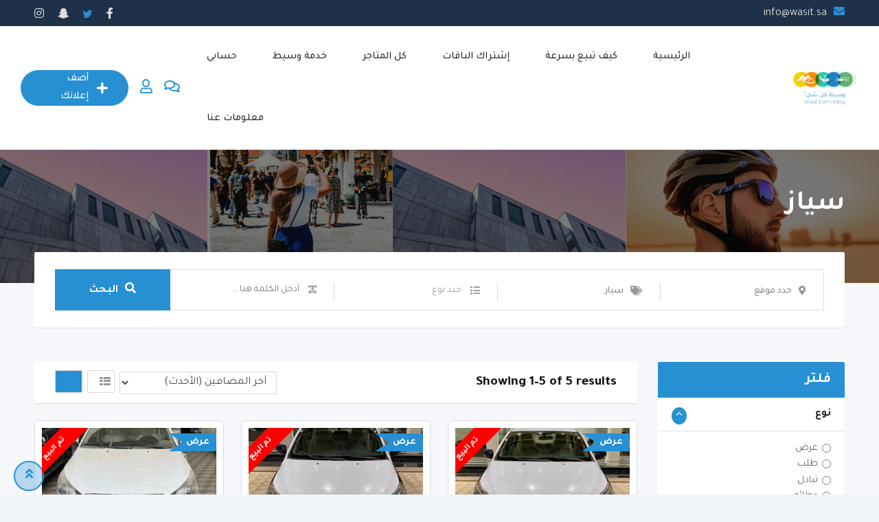

--- FILE ---
content_type: text/html; charset=UTF-8
request_url: https://wasit.sa/listing-category/vehicles/suzuki-vehicles/syaz/
body_size: 27203
content:
<!DOCTYPE html>
<html dir="rtl" lang="ar">
<head>
	<meta charset="UTF-8">
	<meta name="viewport" content="width=device-width, initial-scale=1.0">
	<link rel="profile" href="https://gmpg.org/xfn/11" />
	<meta name='robots' content='index, follow, max-image-preview:large, max-snippet:-1, max-video-preview:-1' />
<noscript><style>#preloader{display:none;}</style></noscript>
	<!-- This site is optimized with the Yoast SEO Premium plugin v19.7 (Yoast SEO v26.6) - https://yoast.com/wordpress/plugins/seo/ -->
	<title>سياز | وسيط كل شيء</title>
	<link rel="canonical" href="https://wasit.sa/listing-category/vehicles/suzuki-vehicles/syaz/" />
	<meta property="og:locale" content="ar_AR" />
	<meta property="og:type" content="article" />
	<meta property="og:title" content="سياز الأرشيف" />
	<meta property="og:url" content="https://wasit.sa/listing-category/vehicles/suzuki-vehicles/syaz/" />
	<meta property="og:site_name" content="وسيط كل شيء" />
	<meta name="twitter:card" content="summary_large_image" />
	<meta name="twitter:site" content="@marraa2018" />
	<script type="application/ld+json" class="yoast-schema-graph">{"@context":"https://schema.org","@graph":[{"@type":"CollectionPage","@id":"https://wasit.sa/listing-category/vehicles/suzuki-vehicles/syaz/","url":"https://wasit.sa/listing-category/vehicles/suzuki-vehicles/syaz/","name":"سياز | وسيط كل شيء","isPartOf":{"@id":"https://wasit.sa/#website"},"breadcrumb":{"@id":"https://wasit.sa/listing-category/vehicles/suzuki-vehicles/syaz/#breadcrumb"},"inLanguage":"ar"},{"@type":"BreadcrumbList","@id":"https://wasit.sa/listing-category/vehicles/suzuki-vehicles/syaz/#breadcrumb","itemListElement":[{"@type":"ListItem","position":1,"name":"الرئيسية","item":"https://wasit.sa/"},{"@type":"ListItem","position":2,"name":"سيارات","item":"https://wasit.sa/listing-category/vehicles/"},{"@type":"ListItem","position":3,"name":"سوزوكي Suzuki","item":"https://wasit.sa/listing-category/vehicles/suzuki-vehicles/"},{"@type":"ListItem","position":4,"name":"سياز"}]},{"@type":"WebSite","@id":"https://wasit.sa/#website","url":"https://wasit.sa/","name":"وسيط كل شيء","description":"خيارك الأمثل لإعلانك التجاري - إعلانات مجانية, عقارات, سيارات, حيوانات","publisher":{"@id":"https://wasit.sa/#organization"},"potentialAction":[{"@type":"SearchAction","target":{"@type":"EntryPoint","urlTemplate":"https://wasit.sa/?s={search_term_string}"},"query-input":{"@type":"PropertyValueSpecification","valueRequired":true,"valueName":"search_term_string"}}],"inLanguage":"ar"},{"@type":"Organization","@id":"https://wasit.sa/#organization","name":"wasit","url":"https://wasit.sa/","logo":{"@type":"ImageObject","inLanguage":"ar","@id":"https://wasit.sa/#/schema/logo/image/","url":"https://wasit.sa/wp-content/uploads/classified-listing/2022/05/logo_wasit-2-539x313-4.png","contentUrl":"https://wasit.sa/wp-content/uploads/classified-listing/2022/05/logo_wasit-2-539x313-4.png","width":539,"height":313,"caption":"wasit"},"image":{"@id":"https://wasit.sa/#/schema/logo/image/"},"sameAs":["https://www.facebook.com/WasitEveryThing","https://x.com/marraa2018","https://www.snapchat.com/add/mishary_wasit","https://www.instagram.com/wasit.sa/"]}]}</script>
	<!-- / Yoast SEO Premium plugin. -->


<link rel='dns-prefetch' href='//www.googletagmanager.com' />
<link rel='dns-prefetch' href='//fonts.googleapis.com' />
<link rel='preconnect' href='https://fonts.gstatic.com' crossorigin />
<link rel="alternate" type="application/rss+xml" title="وسيط كل شيء &laquo; الخلاصة" href="https://wasit.sa/feed/" />
<link rel="alternate" type="application/rss+xml" title="وسيط كل شيء &laquo; خلاصة التعليقات" href="https://wasit.sa/comments/feed/" />
<link rel="alternate" type="application/rss+xml" title="خلاصة وسيط كل شيء &laquo; سياز قسم" href="https://wasit.sa/listing-category/vehicles/suzuki-vehicles/syaz/feed/" />
<style id='wp-img-auto-sizes-contain-inline-css' type='text/css'>
img:is([sizes=auto i],[sizes^="auto," i]){contain-intrinsic-size:3000px 1500px}
/*# sourceURL=wp-img-auto-sizes-contain-inline-css */
</style>
<!-- <link rel='stylesheet' id='rtcl-public-css' href='https://wasit.sa/wp-content/plugins/classified-listing/assets/css/rtcl-public.min.css?ver=5.3.3' type='text/css' media='all' /> -->
<link rel="stylesheet" type="text/css" href="//wasit.sa/wp-content/cache/wpfc-minified/1v6087x/9tybc.css" media="all"/>
<style id='rtcl-public-inline-css' type='text/css'>
:root{--rtcl-primary-color:#2790d3;--rtcl-link-color:#2790d3;--rtcl-link-hover-color:#0082d3;--rtcl-button-bg-color:#2790d3;--rtcl-button-color:#ffffff;--rtcl-button-hover-bg-color:#0082d3;--rtcl-button-hover-color:#ffffff;--rtcl-badge-new-bg-color:#e7291e;--rtcl-badge-top-bg-color:#17a2b8 !important;--rtcl-badge-top-color:#ffffff !important;--rtcl-badge-bump_up-bg-color:#81d742 !important;}
.rtcl .rtcl-icon, 
							.rtcl-chat-form button.rtcl-chat-send, 
							.rtcl-chat-container a.rtcl-chat-card-link .rtcl-cc-content .rtcl-cc-listing-amount,
							.rtcl-chat-container ul.rtcl-messages-list .rtcl-message span.read-receipt-status .rtcl-icon.rtcl-read{color: #2790d3;}#rtcl-chat-modal {background-color: var(--rtcl-primary-color); border-color: var(--rtcl-primary-color)}#rtcl-compare-btn-wrap a.rtcl-compare-btn, .rtcl-btn, #rtcl-compare-panel-btn, .rtcl-chat-container ul.rtcl-messages-list .rtcl-message-wrap.own-message .rtcl-message-text, .rtcl-sold-out {background : var(--rtcl-primary-color);}.rtcl a{ color: var(--rtcl-link-color)}.rtcl a:hover{ color: var(--rtcl-link-hover-color)}.rtcl .rtcl-btn{ background-color: var(--rtcl-button-bg-color); border-color:var(--rtcl-button-bg-color); }.rtcl .rtcl-btn{ color: var(--rtcl-button-color); }[class*=rtcl-slider] [class*=swiper-button-],.rtcl-carousel-slider [class*=swiper-button-] { color: var(--rtcl-button-color); }.rtcl-pagination ul.page-numbers li span.page-numbers.current,.rtcl-pagination ul.page-numbers li a.page-numbers:hover{ background-color: var(--rtcl-button-hover-bg-color); }.rtcl .rtcl-btn:hover{ background-color: var(--rtcl-button-hover-bg-color); border-color: var(--rtcl-button-hover-bg-color); }.rtcl-pagination ul.page-numbers li a.page-numbers:hover, .rtcl-pagination ul.page-numbers li span.page-numbers.current{ color: var(--rtcl-button-hover-color); }.rtcl .rtcl-btn:hover{ color: var(--rtcl-button-hover-color)}[class*=rtcl-slider] [class*=swiper-button-],.rtcl-carousel-slider [class*=swiper-button-]:hover { color: var(--rtcl-button-hover-color); }.rtcl .rtcl-stores .rtcl-store-item:hover div.item-content{background-color: #2790d3;}
/*# sourceURL=rtcl-public-inline-css */
</style>
<!-- <link rel='stylesheet' id='fontawesome-css' href='https://wasit.sa/wp-content/plugins/classified-listing/assets/vendor/fontawesome/css/all.min.css?ver=6.7.1' type='text/css' media='all' /> -->
<!-- <link rel='stylesheet' id='fluentform-elementor-widget-css' href='https://wasit.sa/wp-content/plugins/fluentform/assets/css/fluent-forms-elementor-widget.css?ver=6.1.12' type='text/css' media='all' /> -->
<!-- <link rel='stylesheet' id='wp-block-library-rtl-css' href='https://wasit.sa/wp-includes/css/dist/block-library/style-rtl.min.css?ver=6.9' type='text/css' media='all' /> -->
<link rel="stylesheet" type="text/css" href="//wasit.sa/wp-content/cache/wpfc-minified/q9s9it1r/9tyly.css" media="all"/>
<style id='wp-block-library-theme-inline-css' type='text/css'>
.wp-block-audio :where(figcaption){color:#555;font-size:13px;text-align:center}.is-dark-theme .wp-block-audio :where(figcaption){color:#ffffffa6}.wp-block-audio{margin:0 0 1em}.wp-block-code{border:1px solid #ccc;border-radius:4px;font-family:Menlo,Consolas,monaco,monospace;padding:.8em 1em}.wp-block-embed :where(figcaption){color:#555;font-size:13px;text-align:center}.is-dark-theme .wp-block-embed :where(figcaption){color:#ffffffa6}.wp-block-embed{margin:0 0 1em}.blocks-gallery-caption{color:#555;font-size:13px;text-align:center}.is-dark-theme .blocks-gallery-caption{color:#ffffffa6}:root :where(.wp-block-image figcaption){color:#555;font-size:13px;text-align:center}.is-dark-theme :root :where(.wp-block-image figcaption){color:#ffffffa6}.wp-block-image{margin:0 0 1em}.wp-block-pullquote{border-bottom:4px solid;border-top:4px solid;color:currentColor;margin-bottom:1.75em}.wp-block-pullquote :where(cite),.wp-block-pullquote :where(footer),.wp-block-pullquote__citation{color:currentColor;font-size:.8125em;font-style:normal;text-transform:uppercase}.wp-block-quote{border-left:.25em solid;margin:0 0 1.75em;padding-left:1em}.wp-block-quote cite,.wp-block-quote footer{color:currentColor;font-size:.8125em;font-style:normal;position:relative}.wp-block-quote:where(.has-text-align-right){border-left:none;border-right:.25em solid;padding-left:0;padding-right:1em}.wp-block-quote:where(.has-text-align-center){border:none;padding-left:0}.wp-block-quote.is-large,.wp-block-quote.is-style-large,.wp-block-quote:where(.is-style-plain){border:none}.wp-block-search .wp-block-search__label{font-weight:700}.wp-block-search__button{border:1px solid #ccc;padding:.375em .625em}:where(.wp-block-group.has-background){padding:1.25em 2.375em}.wp-block-separator.has-css-opacity{opacity:.4}.wp-block-separator{border:none;border-bottom:2px solid;margin-left:auto;margin-right:auto}.wp-block-separator.has-alpha-channel-opacity{opacity:1}.wp-block-separator:not(.is-style-wide):not(.is-style-dots){width:100px}.wp-block-separator.has-background:not(.is-style-dots){border-bottom:none;height:1px}.wp-block-separator.has-background:not(.is-style-wide):not(.is-style-dots){height:2px}.wp-block-table{margin:0 0 1em}.wp-block-table td,.wp-block-table th{word-break:normal}.wp-block-table :where(figcaption){color:#555;font-size:13px;text-align:center}.is-dark-theme .wp-block-table :where(figcaption){color:#ffffffa6}.wp-block-video :where(figcaption){color:#555;font-size:13px;text-align:center}.is-dark-theme .wp-block-video :where(figcaption){color:#ffffffa6}.wp-block-video{margin:0 0 1em}:root :where(.wp-block-template-part.has-background){margin-bottom:0;margin-top:0;padding:1.25em 2.375em}
/*# sourceURL=/wp-includes/css/dist/block-library/theme.min.css */
</style>
<style id='classic-theme-styles-inline-css' type='text/css'>
/*! This file is auto-generated */
.wp-block-button__link{color:#fff;background-color:#32373c;border-radius:9999px;box-shadow:none;text-decoration:none;padding:calc(.667em + 2px) calc(1.333em + 2px);font-size:1.125em}.wp-block-file__button{background:#32373c;color:#fff;text-decoration:none}
/*# sourceURL=/wp-includes/css/classic-themes.min.css */
</style>
<style id='global-styles-inline-css' type='text/css'>
:root{--wp--preset--aspect-ratio--square: 1;--wp--preset--aspect-ratio--4-3: 4/3;--wp--preset--aspect-ratio--3-4: 3/4;--wp--preset--aspect-ratio--3-2: 3/2;--wp--preset--aspect-ratio--2-3: 2/3;--wp--preset--aspect-ratio--16-9: 16/9;--wp--preset--aspect-ratio--9-16: 9/16;--wp--preset--color--black: #000000;--wp--preset--color--cyan-bluish-gray: #abb8c3;--wp--preset--color--white: #ffffff;--wp--preset--color--pale-pink: #f78da7;--wp--preset--color--vivid-red: #cf2e2e;--wp--preset--color--luminous-vivid-orange: #ff6900;--wp--preset--color--luminous-vivid-amber: #fcb900;--wp--preset--color--light-green-cyan: #7bdcb5;--wp--preset--color--vivid-green-cyan: #00d084;--wp--preset--color--pale-cyan-blue: #8ed1fc;--wp--preset--color--vivid-cyan-blue: #0693e3;--wp--preset--color--vivid-purple: #9b51e0;--wp--preset--gradient--vivid-cyan-blue-to-vivid-purple: linear-gradient(135deg,rgb(6,147,227) 0%,rgb(155,81,224) 100%);--wp--preset--gradient--light-green-cyan-to-vivid-green-cyan: linear-gradient(135deg,rgb(122,220,180) 0%,rgb(0,208,130) 100%);--wp--preset--gradient--luminous-vivid-amber-to-luminous-vivid-orange: linear-gradient(135deg,rgb(252,185,0) 0%,rgb(255,105,0) 100%);--wp--preset--gradient--luminous-vivid-orange-to-vivid-red: linear-gradient(135deg,rgb(255,105,0) 0%,rgb(207,46,46) 100%);--wp--preset--gradient--very-light-gray-to-cyan-bluish-gray: linear-gradient(135deg,rgb(238,238,238) 0%,rgb(169,184,195) 100%);--wp--preset--gradient--cool-to-warm-spectrum: linear-gradient(135deg,rgb(74,234,220) 0%,rgb(151,120,209) 20%,rgb(207,42,186) 40%,rgb(238,44,130) 60%,rgb(251,105,98) 80%,rgb(254,248,76) 100%);--wp--preset--gradient--blush-light-purple: linear-gradient(135deg,rgb(255,206,236) 0%,rgb(152,150,240) 100%);--wp--preset--gradient--blush-bordeaux: linear-gradient(135deg,rgb(254,205,165) 0%,rgb(254,45,45) 50%,rgb(107,0,62) 100%);--wp--preset--gradient--luminous-dusk: linear-gradient(135deg,rgb(255,203,112) 0%,rgb(199,81,192) 50%,rgb(65,88,208) 100%);--wp--preset--gradient--pale-ocean: linear-gradient(135deg,rgb(255,245,203) 0%,rgb(182,227,212) 50%,rgb(51,167,181) 100%);--wp--preset--gradient--electric-grass: linear-gradient(135deg,rgb(202,248,128) 0%,rgb(113,206,126) 100%);--wp--preset--gradient--midnight: linear-gradient(135deg,rgb(2,3,129) 0%,rgb(40,116,252) 100%);--wp--preset--font-size--small: 13px;--wp--preset--font-size--medium: 20px;--wp--preset--font-size--large: 36px;--wp--preset--font-size--x-large: 42px;--wp--preset--spacing--20: 0.44rem;--wp--preset--spacing--30: 0.67rem;--wp--preset--spacing--40: 1rem;--wp--preset--spacing--50: 1.5rem;--wp--preset--spacing--60: 2.25rem;--wp--preset--spacing--70: 3.38rem;--wp--preset--spacing--80: 5.06rem;--wp--preset--shadow--natural: 6px 6px 9px rgba(0, 0, 0, 0.2);--wp--preset--shadow--deep: 12px 12px 50px rgba(0, 0, 0, 0.4);--wp--preset--shadow--sharp: 6px 6px 0px rgba(0, 0, 0, 0.2);--wp--preset--shadow--outlined: 6px 6px 0px -3px rgb(255, 255, 255), 6px 6px rgb(0, 0, 0);--wp--preset--shadow--crisp: 6px 6px 0px rgb(0, 0, 0);}:where(.is-layout-flex){gap: 0.5em;}:where(.is-layout-grid){gap: 0.5em;}body .is-layout-flex{display: flex;}.is-layout-flex{flex-wrap: wrap;align-items: center;}.is-layout-flex > :is(*, div){margin: 0;}body .is-layout-grid{display: grid;}.is-layout-grid > :is(*, div){margin: 0;}:where(.wp-block-columns.is-layout-flex){gap: 2em;}:where(.wp-block-columns.is-layout-grid){gap: 2em;}:where(.wp-block-post-template.is-layout-flex){gap: 1.25em;}:where(.wp-block-post-template.is-layout-grid){gap: 1.25em;}.has-black-color{color: var(--wp--preset--color--black) !important;}.has-cyan-bluish-gray-color{color: var(--wp--preset--color--cyan-bluish-gray) !important;}.has-white-color{color: var(--wp--preset--color--white) !important;}.has-pale-pink-color{color: var(--wp--preset--color--pale-pink) !important;}.has-vivid-red-color{color: var(--wp--preset--color--vivid-red) !important;}.has-luminous-vivid-orange-color{color: var(--wp--preset--color--luminous-vivid-orange) !important;}.has-luminous-vivid-amber-color{color: var(--wp--preset--color--luminous-vivid-amber) !important;}.has-light-green-cyan-color{color: var(--wp--preset--color--light-green-cyan) !important;}.has-vivid-green-cyan-color{color: var(--wp--preset--color--vivid-green-cyan) !important;}.has-pale-cyan-blue-color{color: var(--wp--preset--color--pale-cyan-blue) !important;}.has-vivid-cyan-blue-color{color: var(--wp--preset--color--vivid-cyan-blue) !important;}.has-vivid-purple-color{color: var(--wp--preset--color--vivid-purple) !important;}.has-black-background-color{background-color: var(--wp--preset--color--black) !important;}.has-cyan-bluish-gray-background-color{background-color: var(--wp--preset--color--cyan-bluish-gray) !important;}.has-white-background-color{background-color: var(--wp--preset--color--white) !important;}.has-pale-pink-background-color{background-color: var(--wp--preset--color--pale-pink) !important;}.has-vivid-red-background-color{background-color: var(--wp--preset--color--vivid-red) !important;}.has-luminous-vivid-orange-background-color{background-color: var(--wp--preset--color--luminous-vivid-orange) !important;}.has-luminous-vivid-amber-background-color{background-color: var(--wp--preset--color--luminous-vivid-amber) !important;}.has-light-green-cyan-background-color{background-color: var(--wp--preset--color--light-green-cyan) !important;}.has-vivid-green-cyan-background-color{background-color: var(--wp--preset--color--vivid-green-cyan) !important;}.has-pale-cyan-blue-background-color{background-color: var(--wp--preset--color--pale-cyan-blue) !important;}.has-vivid-cyan-blue-background-color{background-color: var(--wp--preset--color--vivid-cyan-blue) !important;}.has-vivid-purple-background-color{background-color: var(--wp--preset--color--vivid-purple) !important;}.has-black-border-color{border-color: var(--wp--preset--color--black) !important;}.has-cyan-bluish-gray-border-color{border-color: var(--wp--preset--color--cyan-bluish-gray) !important;}.has-white-border-color{border-color: var(--wp--preset--color--white) !important;}.has-pale-pink-border-color{border-color: var(--wp--preset--color--pale-pink) !important;}.has-vivid-red-border-color{border-color: var(--wp--preset--color--vivid-red) !important;}.has-luminous-vivid-orange-border-color{border-color: var(--wp--preset--color--luminous-vivid-orange) !important;}.has-luminous-vivid-amber-border-color{border-color: var(--wp--preset--color--luminous-vivid-amber) !important;}.has-light-green-cyan-border-color{border-color: var(--wp--preset--color--light-green-cyan) !important;}.has-vivid-green-cyan-border-color{border-color: var(--wp--preset--color--vivid-green-cyan) !important;}.has-pale-cyan-blue-border-color{border-color: var(--wp--preset--color--pale-cyan-blue) !important;}.has-vivid-cyan-blue-border-color{border-color: var(--wp--preset--color--vivid-cyan-blue) !important;}.has-vivid-purple-border-color{border-color: var(--wp--preset--color--vivid-purple) !important;}.has-vivid-cyan-blue-to-vivid-purple-gradient-background{background: var(--wp--preset--gradient--vivid-cyan-blue-to-vivid-purple) !important;}.has-light-green-cyan-to-vivid-green-cyan-gradient-background{background: var(--wp--preset--gradient--light-green-cyan-to-vivid-green-cyan) !important;}.has-luminous-vivid-amber-to-luminous-vivid-orange-gradient-background{background: var(--wp--preset--gradient--luminous-vivid-amber-to-luminous-vivid-orange) !important;}.has-luminous-vivid-orange-to-vivid-red-gradient-background{background: var(--wp--preset--gradient--luminous-vivid-orange-to-vivid-red) !important;}.has-very-light-gray-to-cyan-bluish-gray-gradient-background{background: var(--wp--preset--gradient--very-light-gray-to-cyan-bluish-gray) !important;}.has-cool-to-warm-spectrum-gradient-background{background: var(--wp--preset--gradient--cool-to-warm-spectrum) !important;}.has-blush-light-purple-gradient-background{background: var(--wp--preset--gradient--blush-light-purple) !important;}.has-blush-bordeaux-gradient-background{background: var(--wp--preset--gradient--blush-bordeaux) !important;}.has-luminous-dusk-gradient-background{background: var(--wp--preset--gradient--luminous-dusk) !important;}.has-pale-ocean-gradient-background{background: var(--wp--preset--gradient--pale-ocean) !important;}.has-electric-grass-gradient-background{background: var(--wp--preset--gradient--electric-grass) !important;}.has-midnight-gradient-background{background: var(--wp--preset--gradient--midnight) !important;}.has-small-font-size{font-size: var(--wp--preset--font-size--small) !important;}.has-medium-font-size{font-size: var(--wp--preset--font-size--medium) !important;}.has-large-font-size{font-size: var(--wp--preset--font-size--large) !important;}.has-x-large-font-size{font-size: var(--wp--preset--font-size--x-large) !important;}
:where(.wp-block-post-template.is-layout-flex){gap: 1.25em;}:where(.wp-block-post-template.is-layout-grid){gap: 1.25em;}
:where(.wp-block-term-template.is-layout-flex){gap: 1.25em;}:where(.wp-block-term-template.is-layout-grid){gap: 1.25em;}
:where(.wp-block-columns.is-layout-flex){gap: 2em;}:where(.wp-block-columns.is-layout-grid){gap: 2em;}
:root :where(.wp-block-pullquote){font-size: 1.5em;line-height: 1.6;}
/*# sourceURL=global-styles-inline-css */
</style>
<!-- <link rel='stylesheet' id='contact-form-7-css' href='https://wasit.sa/wp-content/plugins/contact-form-7/includes/css/styles.css?ver=6.1.4' type='text/css' media='all' /> -->
<!-- <link rel='stylesheet' id='contact-form-7-rtl-css' href='https://wasit.sa/wp-content/plugins/contact-form-7/includes/css/styles-rtl.css?ver=6.1.4' type='text/css' media='all' /> -->
<!-- <link rel='stylesheet' id='easyjobsowl-css' href='https://wasit.sa/wp-content/plugins/easyjobs/public/assets/vendor/owl.carousel.min.css?ver=2.6.6' type='text/css' media='all' /> -->
<!-- <link rel='stylesheet' id='easyjobs-css' href='https://wasit.sa/wp-content/plugins/easyjobs/public/assets/dist/css/easyjobs-public.min.css?ver=2.6.6' type='text/css' media='all' /> -->
<!-- <link rel='stylesheet' id='woocommerce-layout-rtl-css' href='https://wasit.sa/wp-content/plugins/woocommerce/assets/css/woocommerce-layout-rtl.css?ver=10.4.3' type='text/css' media='all' /> -->
<link rel="stylesheet" type="text/css" href="//wasit.sa/wp-content/cache/wpfc-minified/e7jo8or/9tyly.css" media="all"/>
<!-- <link rel='stylesheet' id='woocommerce-smallscreen-rtl-css' href='https://wasit.sa/wp-content/plugins/woocommerce/assets/css/woocommerce-smallscreen-rtl.css?ver=10.4.3' type='text/css' media='only screen and (max-width: 768px)' /> -->
<link rel="stylesheet" type="text/css" href="//wasit.sa/wp-content/cache/wpfc-minified/quddsudk/9tybc.css" media="only screen and (max-width: 768px)"/>
<!-- <link rel='stylesheet' id='woocommerce-general-rtl-css' href='https://wasit.sa/wp-content/plugins/woocommerce/assets/css/woocommerce-rtl.css?ver=10.4.3' type='text/css' media='all' /> -->
<link rel="stylesheet" type="text/css" href="//wasit.sa/wp-content/cache/wpfc-minified/89pta28u/9tybc.css" media="all"/>
<style id='woocommerce-inline-inline-css' type='text/css'>
.woocommerce form .form-row .required { visibility: visible; }
/*# sourceURL=woocommerce-inline-inline-css */
</style>
<!-- <link rel='stylesheet' id='rtcl-pro-public-css' href='https://wasit.sa/wp-content/plugins/classified-listing-pro/assets/css/public.min.css?ver=2.4.1' type='text/css' media='all' /> -->
<!-- <link rel='stylesheet' id='gb-frontend-block-pro-css' href='https://wasit.sa/wp-content/plugins/classified-listing-pro/assets/css/gb-frontend-block-pro.css?ver=2.4.1' type='text/css' media='all' /> -->
<!-- <link rel='stylesheet' id='gb-frontend-block-css' href='https://wasit.sa/wp-content/plugins/classified-listing/assets/css/gb-frontend-block.css?ver=5.3.3' type='text/css' media='all' /> -->
<!-- <link rel='stylesheet' id='rtrs-app-css' href='https://wasit.sa/wp-content/plugins/review-schema/assets/css/app.min.css?ver=2.2.6' type='text/css' media='all' /> -->
<!-- <link rel='stylesheet' id='rtrs-sc-css' href='https://wasit.sa/wp-content/uploads/review-schema/sc.css?ver=1656441566' type='text/css' media='all' /> -->
<link rel="stylesheet" type="text/css" href="//wasit.sa/wp-content/cache/wpfc-minified/k0g38py4/9tybc.css" media="all"/>
<link rel='stylesheet' id='classima-gfonts-css' href='//fonts.googleapis.com/css?family=Roboto%3A400%2C500%2C700%7CNunito%3A400%2C600%2C700%2C800&#038;ver=2.7.0' type='text/css' media='all' />
<!-- <link rel='stylesheet' id='bootstrap-css' href='https://wasit.sa/wp-content/themes/classima/assets/css-rtl/bootstrap.min.css?ver=2.7.0' type='text/css' media='all' /> -->
<!-- <link rel='stylesheet' id='font-awesome-css' href='https://wasit.sa/wp-content/themes/classima/assets/css/font-awesome.min.css?ver=2.7.0' type='text/css' media='all' /> -->
<!-- <link rel='stylesheet' id='classima-meanmenu-css' href='https://wasit.sa/wp-content/themes/classima/assets/css-rtl/meanmenu.css?ver=2.7.0' type='text/css' media='all' /> -->
<!-- <link rel='stylesheet' id='classima-style-css' href='https://wasit.sa/wp-content/themes/classima/assets/css-rtl/style.css?ver=2.7.0' type='text/css' media='all' /> -->
<link rel="stylesheet" type="text/css" href="//wasit.sa/wp-content/cache/wpfc-minified/kym9uxiu/9tybc.css" media="all"/>
<style id='classima-style-inline-css' type='text/css'>
@media all and (min-width: 1200px) {.container{max-width: 1200px;}}.theme-banner{background:url(https://wasit.sa/wp-content/themes/classima/assets/img/banner.jpg) no-repeat scroll top center / cover;}.theme-banner:before{background-color: rgba(0,0,0,0.5)}
/*# sourceURL=classima-style-inline-css */
</style>
<!-- <link rel='stylesheet' id='classima-listing-css' href='https://wasit.sa/wp-content/themes/classima/assets/css-rtl/listing.css?ver=2.7.0' type='text/css' media='all' /> -->
<!-- <link rel='stylesheet' id='classima-elementor-css' href='https://wasit.sa/wp-content/themes/classima/assets/css-rtl/elementor.css?ver=2.7.0' type='text/css' media='all' /> -->
<link rel="stylesheet" type="text/css" href="//wasit.sa/wp-content/cache/wpfc-minified/qm1n6dqv/9tybc.css" media="all"/>
<style id='classima-dynamic-inline-css' type='text/css'>
:root { --rtcl-secondary-color: #0082d3; } body, select, gtnbg_root, ul li, gtnbg_root p { font-family: Tajawal, sans-serif; font-size: 16px; line-height: 28px; font-weight : 400; font-style: normal; } h1 { font-family: Tajawal, sans-serif; font-size: 36px; line-height: 40px; font-weight : 700; font-style: normal; } h2 { font-family: Tajawal, sans-serif; font-size: 28px; line-height: 34px; font-weight : 700; font-style: normal; } h3 { font-family: Tajawal, sans-serif; font-size: 22px; line-height: 28px; font-weight : 700; font-style: normal; } h4 { font-family: Tajawal, sans-serif; font-size: 20px; line-height: 28px; font-weight : 700; font-style: normal; } h5 { font-family: Tajawal, sans-serif; font-size: 16px; line-height: 26px; font-weight : 500; font-style: normal; } h6 { font-family: Tajawal, sans-serif; font-size: 16px; line-height: 28px; font-weight : 700; font-style: normal; } mark, ins { background: rgba(39, 144, 211, .3); } a:link, a:visited {  color: #2790d3; } a:hover, a:focus, a:active {  color: #0082d3; } blockquote::before, .wp-block-quote::before { background-color: #2790d3; } .wp-block-pullquote {   border-color: #2790d3; } .primary-color { color: #2790d3; } .secondary-color { color: #0082d3; } .primary-bgcolor { background-color: #2790d3; } .secondary-bgcolor { background-color: #0082d3; } .post-nav-links > span, .post-nav-links > a:hover { background-color: #2790d3; } .main-header .main-navigation-area .main-navigation ul li a { font-family: Tajawal, sans-serif; font-size : 15px; font-weight : 500; line-height : 26px; text-transform : capitalize; font-style: normal; } .main-header .main-navigation-area .main-navigation ul li ul li a { font-family: Tajawal, sans-serif; font-size : 14px; font-weight : 400; line-height : 24px; text-transform : none; font-style: normal; } .mean-container .mean-nav ul li a { font-family: Tajawal, sans-serif; font-size : 16px; font-weight : 400; line-height : 24px; text-transform : none; font-style: normal; } .header-btn { font-family: Tajawal, sans-serif; font-size : 15px; font-weight : 500; line-height : 26px; } .top-header {   background-color: #1e3148; } .top-header .top-header-inner .tophead-info li .fa { color: #2790d3; } .top-header .top-header-inner .tophead-social li a:hover { color: #2790d3; } .mean-container .mean-bar, .main-header {   background-color: #ffffff; } .main-header .main-navigation-area .main-navigation ul li a { color: #2a2a2a; } .main-header .main-navigation-area .main-navigation ul.menu > li > a:hover {   color: #2790d3; } .main-header .main-navigation-area .main-navigation ul.menu > li.current-menu-item > a::after, .main-header .main-navigation-area .main-navigation ul.menu > li.current > a::after {   background-color: #2790d3; } .main-header .main-navigation-area .main-navigation ul li ul { border-color: #2790d3; } .main-header .main-navigation-area .main-navigation ul li ul li a { color: #444444; } .main-header .main-navigation-area .main-navigation ul li ul li:hover > a { color: #ffffff;   background-color: #2790d3; } .main-header .main-navigation-area .main-navigation ul li.mega-menu > ul.sub-menu > li > a {   background-color: #2790d3; } .mean-container .mean-bar { border-color: #2790d3; } .mean-container a.meanmenu-reveal, .mean-container .mean-nav ul li a:hover, .mean-container .mean-nav > ul > li.current-menu-item > a, .mean-container .mean-nav ul li a.mean-expand { color: #2790d3; } .mean-container a.meanmenu-reveal span { background-color: #2790d3; } .mean-container a.meanmenu-reveal span:before {   background-color: #2790d3; } .mean-container a.meanmenu-reveal span:after {   background-color: #2790d3; } .mean-bar span.sidebarBtn span:before, .mean-bar span.sidebarBtn span:after, .mean-bar span.sidebarBtn span {   background-color: #2790d3; } .offscreen-navigation li.menu-item-has-children> a:after {   color: #2790d3; } a.header-chat-icon .rtcl-unread-badge { background-color: #2790d3; } .header-btn {   background: #2790d3; } .header-btn:hover {   background: #0082d3; } @media all and (min-width: 992px) {   .header-style-6 .main-header {  background-color: #2790d3;  box-shadow: 0 2px 8px rgba(0, 130, 211, 0.8);   }   .header-style-6 .header-btn i {  background-color: #2790d3;   }   .header-style-6 .header-btn-area .header-btn:hover {  background-color: #0082d3;   }   .header-style-7 .main-header {  background-color: #2790d3;   }   .header-style-8 .main-header {  background-color: #2790d3;  box-shadow: 0 2px 8px rgba(0, 130, 211, 0.8);   } } @media only screen and (min-width: 993px) {   #meanmenu {  display: none;   } } @media only screen and (max-width: 992px) {   .main-header-sticky-wrapper,   .site-header .main-header {  display: none;   } }  .main-breadcrumb { color: #ffffff; } .main-breadcrumb a span { color: #ffffff; } .main-breadcrumb span { color: #cacaca; } .main-breadcrumb a span:hover { color: #2790d3; } .footer-top-area { background-color: #1a1a1a; } .footer-top-area .widget > h3 { color: #ffffff; } .footer-top-area .widget { color: #a5a5a5; } .footer-top-area a:link, .footer-top-area a:visited { color: #a5a5a5; } .footer-top-area .widget a:hover, .footer-top-area .widget a:active { color: #2790d3; } .footer-bottom-area { background-color: #ffffff; color: #000000; } .footer-style-2 .footer-top-area .widget .menu li a:hover {   color: #2790d3; } .footer-style-2 .footer-top-area .widget .menu li a:hover:after {   background-color: #2790d3; } a.scrollToTop {   background-color: rgba(39, 144, 211, 0.3);   color: #2790d3;   border-color: #2790d3; } a.scrollToTop:hover, a.scrollToTop:focus {   background-color: #2790d3; } a.rdtheme-button-1, .rdtheme-button-1 { background: linear-gradient(to bottom, rgba(0, 130, 211, 0.8), #0082d3); } a.rdtheme-button-1:hover, .rdtheme-button-1:hover {   background: #0082d3; } a.rdtheme-button-3, .rdtheme-button-3 {   background-color: #2790d3; } a.rdtheme-button-3:hover, .rdtheme-button-3:hover {   background-color: #0082d3; } .widget a:hover { color: #2790d3; } .widget h3:after { background-color: #2790d3; } .widget.widget_tag_cloud a:hover { background-color: #2790d3; border-color: #2790d3; } .sidebar-widget-area .widget a:hover { color: #2790d3; } .sidebar-widget-area .widget ul li:before { color: #2790d3; } .sidebar-widget-area .widget.rtcl-widget-filter-class h3 { background-color: #2790d3; } .widget.widget_classima_about ul li a:hover { background-color: #2790d3; } .pagination-area ul li:not(:first-child):not(:last-child) a:hover, .pagination-area ul li:not(:first-child):not(:last-child).active a { background-color: #2790d3; } .pagination-area ul li.pagi-previous a:hover, .pagination-area ul li.pagi-next a:hover, .pagination-area ul li.pagi-previous span:hover, .pagination-area ul li.pagi-next span:hover { color: #2790d3; } .pagination-area ul li.pagi-previous i, .pagination-area ul li.pagi-next i { color: #2790d3; } .search-form .custom-search-input button.btn { color: #2790d3; } .post-each .post-title a:hover { color: #2790d3; } .post-each .post-meta li i { color: #2790d3; } .post-each.post-each-single .post-footer .post-tags a:hover { background-color: #2790d3; border-color: #2790d3; } .post-author-block .rtin-right .author-name a:hover { color: #2790d3; } .post-title-block:after, .comment-reply-title:after { background-color: #2790d3; } .comments-area .main-comments .comment-meta .reply-area a { background-color: #2790d3; } .comments-area .main-comments .comment-meta .reply-area a:hover { background-color: #0082d3; } #respond form .btn-send { background-color: #2790d3; } #respond form .btn-send:hover { background-color: #0082d3; } .post-password-form input[type="submit"] { background-color: #2790d3; } .post-password-form input[type="submit"]:hover { background-color: #0082d3; } .error-page .error-btn { background-color: #2790d3; } .error-page .error-btn:hover { background-color: #0082d3; } .wpcf7-form .wpcf7-submit { background: #2790d3; } .wpcf7-form .wpcf7-submit:hover, .wpcf7-form .wpcf7-submit:active { background: #0082d3; } .post-each .rtin-button.post-btn a {   background: #2790d3;   border-color: #2790d3; } .post-each .rtin-button.post-btn a:hover {   background: #0082d3;   border-color: #0082d3; } .classima-related-post .entry-categories a:hover {   color: #2790d3; } .classima-listing-search-form .rtin-search-btn { background: #2790d3; } .classima-listing-search-form .rtin-search-btn:hover { background: #0082d3; } .rtcl-ui-modal .rtcl-modal-wrapper .rtcl-modal-content .rtcl-content-wrap .rtcl-ui-select-list-wrap .rtcl-ui-select-list ul li a:hover { color: #2790d3; } .classima-listing-single .owl-carousel .owl-nav [class*=owl-] { border-color: #2790d3; } .classima-listing-single .owl-carousel .owl-nav [class*=owl-]:hover { color: #2790d3; } .classima-listing-single .classima-single-details .rtin-slider-box #rtcl-slider-wrapper .rtcl-listing-gallery__trigger { background-color: #0082d3} .classima-listing-single .classima-single-details .rtin-slider-box .rtcl-price-amount { background-color: #0082d3; } .classima-listing-single .classima-single-details .single-listing-meta-price-mob .rtin-price { background: #2790d3; } .classima-listing-single .classima-single-details .rtin-specs .rtin-spec-items li:before { background-color: #2790d3; } .classima-listing-single .classima-single-details .rtcl-single-listing-action li a:hover { color: #0082d3; } .classima-listing-single .classima-single-details .nav-tabs a.active { background-color: #2790d3; } .classima-listing-single .classima-single-details-2 .rtin-price { background-color: #2790d3; } .classima-listing-single .classima-single-details-2 .rtin-specs-title::after { background-color: #2790d3; } #content .classima-listing-single .classima-single-related .owl-related-nav .owl-prev:hover, #content .classima-listing-single .classima-single-related .owl-related-nav .owl-next:hover { color: #2790d3; } .classima-listing-single-sidebar .rtin-price { background-color: #2790d3; } .classified-seller-info .rtin-box .rtin-phone .numbers:before { color: #2790d3; } .classified-seller-info .rtin-box .rtin-phone .rtcl-contact-reveal-wrapper .numbers a:first-child::before { color: #2790d3; } .classified-seller-info .rtin-box .rtin-email a i { color: #0082d3; } .classified-seller-info .rtin-box .rtin-chat a { background-color: #2790d3; } .classified-seller-info .rtin-box .rtin-chat a:hover {   background-color: #0082d3; } #classima-mail-to-seller .btn { background-color: #2790d3; } #classima-mail-to-seller .btn:hover, #classima-mail-to-seller .btn:active { background-color: #0082d3; } .review-area .comment .comment-meta .comment-meta-left .comment-info .c-author { color: #2790d3; } .classima-listing-single .classima-single-details-3 .rtin-price {   background-color: #2790d3; } .classima-listing-single .classima-single-details-3 .rtin-specs-title:after {   background-color: #2790d3; } .classima-listing-single .classima-single-details .rtin-slider-box #rtcl-slider-wrapper .swiper-button-prev, .classima-listing-single .classima-single-details .rtin-slider-box #rtcl-slider-wrapper .swiper-button-next, .rtrs-review-wrap .rtrs-review-box .rtrs-review-body .rtrs-reply-btn .rtrs-item-btn:hover, .rtrs-review-wrap .rtrs-review-form .rtrs-form-group .rtrs-submit-btn {   background-color: #2790d3 !important; } .classima-listing-single .classima-single-details .rtin-slider-box #rtcl-slider-wrapper .swiper-button-prev:hover, .classima-listing-single .classima-single-details .rtin-slider-box #rtcl-slider-wrapper .swiper-button-next:hover, .rtrs-review-wrap .rtrs-review-form .rtrs-form-group .rtrs-submit-btn:hover {   background-color: #0082d3 !important; } a#classima-toggle-sidebar { background: #0082d3; } .sidebar-widget-area .widget .rtcl-widget-categories ul.rtcl-category-list li a:hover, .sidebar-widget-area .widget .rtcl-widget-categories ul.rtcl-category-list li.rtcl-active > a { background-color: #2790d3; } .sidebar-widget-area .rtcl-widget-filter-class .panel-block .ui-accordion-item .ui-accordion-content .filter-list li .sub-list li a:before { color: #2790d3; } .sidebar-widget-area .rtcl-widget-filter-class .panel-block .rtcl-filter-form .ui-buttons .btn { background-color: #2790d3; } .sidebar-widget-area .rtcl-widget-filter-class .panel-block .rtcl-filter-form .ui-buttons .btn:hover, .sidebar-widget-area .rtcl-widget-filter-class .panel-block .rtcl-filter-form .ui-buttons .btn:focus { background-color: #0082d3; } .sidebar-widget-area .rtcl-widget-filter-class .panel-block .ui-accordion-item.is-open .ui-accordion-title .ui-accordion-icon { background-color: #2790d3; } .site-content .listing-archive-top .listing-sorting .rtcl-view-switcher > a.active i, .site-content .listing-archive-top .listing-sorting .rtcl-view-switcher > a:hover i { color: #2790d3; } .elementor-widget .widget.rtcl-widget-filter-class .panel-block .rtcl-filter-form .ui-accordion-item .ui-accordion-title {   background-color: #2790d3; } .elementor-widget .widget.rtcl-widget-filter-class .panel-block .rtcl-filter-form .ui-accordion-item.rtcl-ad-type-filter a.filter-submit-trigger:hover {   color: #2790d3; } .elementor-widget .widget.rtcl-widget-filter-class .panel-block .rtcl-filter-form .ui-accordion-item ul.filter-list li a:hover, .elementor-widget .widget.rtcl-widget-filter-class .panel-block .rtcl-filter-form .ui-accordion-item ul.filter-list li.rtcl-active>a {   color: #2790d3; } .elementor-widget .widget.rtcl-widget-filter-class .panel-block .rtcl-filter-form .ui-accordion-item ul.filter-list li.has-sub ul.sub-list li a:before { color: #2790d3; } .elementor-widget .widget.rtcl-widget-filter-class .panel-block .rtcl-filter-form .ui-buttons .btn {   background-color: #2790d3; } .elementor-widget .widget.rtcl-widget-filter-class .panel-block .rtcl-filter-form .ui-buttons .btn:hover {   background-color: #0082d3; } .sidebar-widget-area .widget.rtcl-widget-filter-class .panel-block ul.filter-list li.active>a {   color: #2790d3; } #content .listing-grid-each-7 .rtin-item .rtin-thumb .rtin-price {   background-color: #2790d3; } #content .rtcl-list-view .listing-list-each-6 .rtin-item .rtin-content .rtin-meta li i, #content .listing-grid-each-7 .rtin-item .rtin-bottom .action-btn a:hover, #content .listing-grid-each-7 .rtin-item .rtin-bottom .action-btn a.rtcl-favourites:hover .rtcl-icon {   color: #2790d3; } #content .rtcl-list-view .listing-list-each-6 .rtin-item .rtin-right .rtin-price .rtcl-price-meta, #content .rtcl-list-view .listing-list-each-6 .rtin-item .rtin-right .rtin-price .rtcl-price-amount, .rtcl-quick-view-container .rtcl-qv-summary .rtcl-qv-price, #content .rtcl-list-view .listing-list-each-6 .rtin-item .rtin-content .rtin-cat:hover, #content .rtcl-list-view .rtin-title a:hover, #content .listing-grid-each-7 .rtin-item .rtin-content .rtin-title a:hover, .rtcl-quick-view-container .rtcl-qv-summary .rtcl-qv-title a:hover {   color: #2790d3; } #content .listing-list-each-4 .rtin-price .rtcl-price-range, #content .listing-list-each-6 .rtin-price .rtcl-price-range, #content .listing-grid-each-1 .rtin-price .rtcl-price-range, #content .listing-grid-each-2 .rtin-price .rtcl-price-range, #content .listing-grid-each-4 .rtin-price .rtcl-price-range {   color: #2790d3; } #content .rtcl-list-view .listing-list-each-6 .rtin-item .rtin-right .rtin-quick-view a:hover, #content .rtcl-list-view .listing-list-each-6 .rtin-item .rtin-right .rtin-fav a:hover, #content .rtcl-list-view .listing-list-each-6 .rtin-item .rtin-right .rtin-compare a:hover {   background-color: #0082d3; } .classima-listing-single .classima-single-details .single-listing-meta-wrap .single-listing-meta li i {   color: #2790d3; } .sidebar-widget-area .rtcl-widget-filter-class .panel-block .ui-accordion-item .ui-accordion-title .ui-accordion-icon {   background-color: #2790d3; } #rtcl-compare-btn-wrap a.rtcl-compare-btn, #rtcl-compare-panel-btn {   background-color: #2790d3; } #rtcl-compare-btn-wrap a.rtcl-compare-btn:hover {   background-color: #0082d3; } .rtcl-compare-table .rtcl-compare-table-title h3 a:hover, #rtcl-compare-wrap .rtcl-compare-item h4.rtcl-compare-item-title a:hover {   color: #2790d3; } .single-rtcl_listing .classima-single-details.classima-single-details-4 .rtin-slider-box #rtcl-slider-wrapper .rtcl-slider-nav:hover .swiper-button-next:after, .single-rtcl_listing .classima-single-details.classima-single-details-4 .rtin-slider-box #rtcl-slider-wrapper .rtcl-slider-nav:hover .swiper-button-prev:after {   color: #2790d3; } .classima-single-details-4 .rtcl-price-amount {   color: #2790d3; } .classima-listing-single .classima-single-details-4 .rtin-specs-title:after {   background-color: #2790d3; } .sidebar-widget-area .rtin-details4-sidebar .classima-single-map h3.main-title::after, .sidebar-widget-area .rtin-details4-sidebar .widget h3::after {   background-color: #2790d3; } #content .listing-grid-each .rtin-item .rtin-content .rtin-cat:hover { color: #2790d3; } #content .listing-grid-each.featured-listing .rtin-thumb:after { background-color: #2790d3; } #content .listing-grid-each-1 .rtin-item .rtin-content .rtin-title a:hover { color: #2790d3; } #content .listing-grid-each-1 .rtin-item .rtin-content .rtin-price .rtcl-price-amount { color: #2790d3; } #content .listing-grid-each.listing-grid-each-2 .rtin-item .rtin-content .rtin-title a:hover { color: #2790d3; } #content .listing-grid-each.listing-grid-each-2 .rtin-item .rtin-content .rtin-price .rtcl-price-amount { color: #2790d3; } #content .listing-grid-each-3 .rtin-item .rtin-thumb .rtin-price { background-color: #2790d3; } #content .listing-grid-each-3 .rtin-item .rtin-content .rtin-title a:hover { color: #2790d3; } #content .listing-grid-each-3 .rtin-item .rtin-content .rtin-bottom .rtin-phn .classima-phone-reveal:hover { background-color: #0082d3; } #content .listing-grid-each-3 .rtin-item .rtin-content .rtin-bottom .rtin-fav a:hover { background-color: #0082d3; } #content .listing-grid-each-4 .rtin-item .rtin-content .rtin-title a:hover { color: #2790d3; } #content .listing-grid-each-4 .rtin-item .rtin-content .rtin-price .rtcl-price-amount { color: #2790d3; } #content .listing-grid-each-4 .rtin-item .rtin-content .rtin-bottom .rtin-phn .classima-phone-reveal:hover { background-color: #0082d3; } #content .listing-grid-each-4 .rtin-item .rtin-content .rtin-bottom .rtin-fav a:hover { background-color: #0082d3; } #content .listing-grid-each-6 .rtin-item .rtin-content .rtin-price .rtcl-price-amount {   color: #2790d3; } #content .listing-grid-each-6 .rtin-item .rtin-content .rtin-title a:hover {   color: #2790d3; } #content .listing-grid-each .rtin-item .rtin-content .rtcl-price-meta {   color: #2790d3; } #content .listing-grid-each .rtin-item .rtin-thumb .rtin-type {   background-color: #2790d3; } #content .listing-grid-each-8 .rtin-item .rtin-thumb .rtcl-meta-buttons .rtcl-btn:hover {   background-color: #2790d3; } #content .listing-grid-each .rtin-item .rtin-content .rtin-meta li a:hover {   color: #2790d3; } #content .rtcl-list-view .listing-list-each.featured-listing .rtin-thumb::after { background-color: #2790d3; } #content .rtcl-list-view .rtin-title a a:hover { color: #2790d3; } #content .rtcl-list-view .listing-list-each-1 .rtin-item .rtin-content .rtin-cat-wrap .rtin-cat:hover { color: #2790d3; } #content .rtcl-list-view .listing-list-each-1 .rtin-item .rtin-content .rtin-meta li i { color: #2790d3; } #content .rtcl-list-view .listing-list-each-1 .rtin-item .rtin-right .rtin-details a { background-color: #2790d3; } #content .rtcl-list-view .listing-list-each-1 .rtin-item .rtin-right .rtin-details a:hover { background-color: #0082d3; } #content .rtcl-list-view .listing-list-each-2 .rtin-item .rtin-content .rtin-cat:hover { color: #2790d3; } #content .rtcl-list-view .listing-list-each-2 .rtin-item .rtin-right .rtin-details a { background-color: #2790d3; } #content .rtcl-list-view .listing-list-each-2 .rtin-item .rtin-right .rtin-details a:hover { background-color: #0082d3; } #content .rtcl-list-view .listing-list-each-3 .rtin-item .rtin-content .rtin-price { background-color: #2790d3; } #content .rtcl-list-view .listing-list-each-3 .rtin-item .rtin-content .rtin-cat:hover { color: #2790d3; } #content .rtcl-list-view .listing-list-each-4 .rtin-item .rtin-content .rtin-cat:hover { color: #2790d3; } #content .rtcl-list-view .listing-list-each-4 .rtin-item .rtin-content .rtin-meta li i { color: #2790d3; } #content .rtcl-list-view .listing-list-each-4 .rtin-item .rtin-right .rtin-price .rtcl-price-amount { color: #2790d3; } #content .rtcl-list-view .listing-list-each-4 .rtin-item .rtin-right .rtin-phn .classima-phone-reveal:hover { background-color: #0082d3; } #content .rtcl-list-view .listing-list-each-4 .rtin-item .rtin-right .rtin-fav a:hover { background-color: #0082d3; } #content .rtcl-list-view .listing-list-each-5 .rtin-item .rtin-content .rtin-price .rtcl-price-amount { color: #2790d3; } #content .rtcl-list-view .listing-list-each-5 .rtin-item .rtin-content .rtin-meta li a:hover { color: #2790d3; } #content .rtcl-list-view .listing-list-each-4 .rtin-item .rtin-right .rtin-price .rtcl-price-meta {   color: #2790d3; } .rtcl-map-popup .rtcl-map-popup-content .rtcl-map-item-title a {   color: #2790d3; } .rtcl-map-popup .rtcl-map-popup-content .rtcl-map-item-title a:hover {   color: #0082d3; } #content .rtcl-list-view .listing-list-each-2 .rtin-item .rtin-content .rtin-meta li.rtin-usermeta a:hover {   color: #2790d3; } .classima-form .classified-listing-form-title i { color: #2790d3; } .classima-form .rtcl-gallery-uploads .rtcl-gallery-upload-item a { background-color: #2790d3; } .classima-form .rtcl-gallery-uploads .rtcl-gallery-upload-item a:hover { background-color: #0082d3; } .classima-form .rtcl-submit-btn { background: linear-gradient(to bottom, rgba(0, 130, 211, 0.8), #0082d3); } .classima-form .rtcl-submit-btn:hover, .classima-form .rtcl-submit-btn:active { background: #0082d3; } .rt-el-listing-location-box-2:hover .rtin-content {   background: linear-gradient(to bottom, rgba(39, 144, 211, 0.07) 0%, rgba(39, 144, 211, 0.11) 7%, rgba(39, 144, 211, 0.22) 14%, rgba(39, 144, 211, 0.4) 24%, rgba(39, 144, 211, 0.72) 37%, rgba(39, 144, 211, 0.83) 43%, rgba(39, 144, 211, 0.9) 50%, rgba(39, 144, 211, 0.95) 62%, rgba(39, 144, 211, 0.93) 100%); } .classima-form .rtcl-post-section-title i {   color: #2790d3; } .classima-myaccount .sidebar-widget-area .rtcl-MyAccount-navigation li.is-active, .classima-myaccount .sidebar-widget-area .rtcl-MyAccount-navigation li:hover { background-color: #2790d3; } .classima-myaccount .sidebar-widget-area .rtcl-MyAccount-navigation li.rtcl-MyAccount-navigation-link--chat span.rtcl-unread-badge {   background-color: #2790d3; } .classima-myaccount .sidebar-widget-area .rtcl-MyAccount-navigation li.rtcl-MyAccount-navigation-link--chat:hover span.rtcl-unread-badge { color: #2790d3; } #rtcl-user-login-wrapper .btn, .rtcl .rtcl-login-form-wrap .btn, #rtcl-lost-password-form .btn { background-color: #2790d3; } #rtcl-user-login-wrapper .btn:hover, .rtcl .rtcl-login-form-wrap .btn:hover, #rtcl-lost-password-form .btn:hover, #rtcl-user-login-wrapper .btn:active, .rtcl .rtcl-login-form-wrap .btn:active, #rtcl-lost-password-form .btn:active { background: #0082d3; } .rtcl-account .rtcl-ui-modal .rtcl-modal-wrapper .rtcl-modal-content .rtcl-modal-body .btn-success {   background-color: #2790d3;   border-color: #2790d3; } #rtcl-store-managers-content .rtcl-store-manager-action .rtcl-store-invite-manager:hover, #rtcl-store-managers-content .rtcl-store-manager-action .rtcl-store-invite-manager:active, #rtcl-store-managers-content .rtcl-store-manager-action .rtcl-store-invite-manager:focus, .rtcl-account .rtcl-ui-modal .rtcl-modal-wrapper .rtcl-modal-content .rtcl-modal-body .btn-success:hover {   background-color: #0082d3;   border-color: #0082d3; } .rtcl-account .rtcl-ui-modal .rtcl-modal-wrapper .rtcl-modal-content .rtcl-modal-body .form-control:focus {   border-color: #2790d3; } .rtcl-account-sub-menu ul li.active a, .rtcl-account-sub-menu ul li:hover a {   color: #2790d3; } .rtcl-checkout-form-wrap .btn:hover, .rtcl-checkout-form-wrap .btn:active, .rtcl-checkout-form-wrap .btn:focus { background-color: #0082d3 !important; } .rtcl-payment-history-wrap .page-item.active .page-link {   background-color: #2790d3; border-color: #2790d3; } .woocommerce button.button { background-color: #2790d3; } .woocommerce button.button:hover { background-color: #0082d3; } .woocommerce-info { border-color: #2790d3; } .woocommerce-info:before { color: #2790d3; } .woocommerce-checkout .woocommerce .checkout #payment .place-order button#place_order, .woocommerce form .woocommerce-address-fields #payment .place-order button#place_order { background-color: #2790d3; } .woocommerce-checkout .woocommerce .checkout #payment .place-order button#place_order:hover, .woocommerce form .woocommerce-address-fields #payment .place-order button#place_order:hover { background-color: #0082d3; } .woocommerce-account .woocommerce .woocommerce-MyAccount-navigation ul li.is-active a, .woocommerce-account .woocommerce .woocommerce-MyAccount-navigation ul li.is-active a:hover, .woocommerce-account .woocommerce .woocommerce-MyAccount-navigation ul li a:hover { background-color: #2790d3; } .classima-store-single .rtin-banner-wrap .rtin-banner-content .rtin-store-title-area .rtin-title-meta li i { color: #2790d3; } .classima-store-single .classima-store-info .rtin-store-web i { color: #2790d3; } .classima-store-single .classima-store-info .rtin-oh-title i { color: #2790d3; } .classima-store-single .classima-store-info .rtin-phone .numbers:before { color: #2790d3; } .classima-store-single .classima-store-info .rtin-email a { background-color: #2790d3; } .classima-store-single .classima-store-info .rtin-email a:hover { background-color: #0082d3; } .rtcl-range-slider-field input[type=range]::-webkit-slider-thumb {   background-color: #2790d3; } .rtcl-range-slider-field input[type=range]::-moz-range-thumb {   background-color: #2790d3; } .rtcl-range-slider-field input[type=range]::-ms-fill-lower {   background-color: #2790d3; } .rtcl-range-slider-field input[type=range]::-ms-thumb {   background-color: #2790d3; } .rtcl-range-slider-field input[type=range]:focus::-ms-fill-lower {   background-color: #2790d3; } .sidebar-widget-area .rtcl-widget-filter-wrapper.style2 .rtcl-widget-filter-class .panel-block .ui-accordion-item .ui-accordion-title::before {   background-color: #2790d3; } .rt-el-title.rtin-style-2 .rtin-title:after { background-color: #2790d3; } .rt-el-title.rtin-style-3 .rtin-subtitle { color: #2790d3; } .owl-custom-nav-area .owl-custom-nav-title:after { background-color: #2790d3; } .owl-custom-nav-area .owl-custom-nav .owl-prev, .owl-custom-nav-area .owl-custom-nav .owl-next { background-color: #2790d3; } .owl-custom-nav-area .owl-custom-nav .owl-prev:hover, .owl-custom-nav-area .owl-custom-nav .owl-next:hover { background-color: #0082d3; } .rt-el-info-box .rtin-icon i { color: #2790d3; } .rt-el-info-box .rtin-icon svg { fill: #2790d3; } .rt-el-info-box .rtin-title a:hover { color: #2790d3; } .rt-el-title.rtin-style-4 .rtin-title:after {   background-color: #2790d3; } .rt-el-info-box-2:hover .rtin-number {   color: #2790d3; } .rt-el-info-box-2 .rtin-icon i {   color: #2790d3; } .rt-el-info-box-2:hover .rtin-icon {   background-color: #2790d3;   box-shadow: 0px 11px 35px 0px rgba(39, 144, 211, 0.6) } .rt-el-text-btn .rtin-item .rtin-left { background-color: #2790d3; } .rt-el-text-btn .rtin-item .rtin-btn a:hover { color: #2790d3 !important; } .rt-btn-animated-icon .rt-btn--style2 i, .rt-btn-animated-icon .rt-btn--style2:hover, .rt-btn-animated-icon .rt-btn--style2:focus, .rt-btn-animated-icon .rt-btn--style2:active {   color: #2790d3 !important; } .rt-el-post-1 .rtin-each .post-date { color: #0082d3; } .rt-el-post-1 .rtin-each .post-title a:hover { color: #2790d3; } .rt-el-post-2 .rtin-each .post-title a:hover { color: #2790d3; } .rt-el-post-2 .rtin-each .post-meta li a:hover { color: #2790d3; } .rt-el-post-3 .rtin-each .post-date {   color: #2790d3; } .rt-el-post-3 .rtin-each .post-meta .post-author .author-name i {   color: #2790d3; } .rt-el-post-3 .rtin-each .post-title a:hover {   color: #2790d3; } .rt-el-post-3 .rtin-each .post-meta .post-author .author-name a:hover {   color: #2790d3; } .rt-el-counter .rtin-item .rtin-left .fa { color: #2790d3; } .rt-el-counter .rtin-item .rtin-left svg { fill: #2790d3; } .rt-el-cta-1 { background-color: #2790d3; } .rt-el-cta-1 .rtin-right a:hover { color: #2790d3; } .rt-el-cta-2 .rtin-btn a {   background-color: #2790d3; } .rt-el-cta-2 .rtin-btn a:hover {   background-color: #0082d3; } .rt-el-pricing-box .rtin-button a { background: #2790d3; } .rt-el-pricing-box .rtin-button a:hover { background: #0082d3; } .rt-el-pricing-box-2 .rtin-price { background: #2790d3; } .rt-el-pricing-box-2:hover .rtin-price { background: #0082d3; } .rt-el-pricing-box-2 .rtin-button a { background: #2790d3; } .rt-el-pricing-box-2 .rtin-button a:hover { background: #0082d3; } .rt-el-pricing-box-3 {   border-top-color: #2790d3; } .rt-el-pricing-box-3 .rtin-button a {   background: #2790d3;   box-shadow: 0 10px 16px rgba(39, 144, 211, 0.3); } .rt-el-accordian .card .card-header a { background-color: #2790d3; } .rt-el-contact ul li i { color: #2790d3; } .rt-el-contact ul li a:hover { color: #2790d3; } .rt-el-testimonial-1:hover { background-color: #2790d3; } .rt-el-testimonial-2 .rtin-thumb img { border-color: #2790d3; } .rt-el-testimonial-nav .swiper-button-prev, .rt-el-testimonial-nav .swiper-button-next { border-color: #2790d3; background-color: #2790d3; } .rt-el-testimonial-nav .swiper-button-prev:hover, .rt-el-testimonial-nav .swiper-button-next:hover { color: #2790d3; } .rt-el-testimonial-3:hover {   background-color: #2790d3; } .rt-el-listing-isotope .rtin-btn a:hover, .rt-el-listing-isotope .rtin-btn a.current { background-color: #2790d3; } #content .listing-grid-each-8 .rtin-item .rtin-content .rtin-title a:hover, #content .listing-grid-each-8 span.rtcl-price-amount, #content .listing-grid-each-8 .rtin-cat-action .rtcl-favourites:hover .rtcl-icon, #content .listing-grid-each-8 .rtin-cat-action .rtcl-active .rtcl-icon {   color: #2790d3; } .rt-el-listing-grid .load-more-wrapper .load-more-btn {   color: #2790d3; } .rt-el-listing-grid .load-more-wrapper .load-more-btn:hover {   background-color: #0082d3; } .rt-el-listing-search.rtin-light { border-color: #2790d3; } .header-style-5 .main-header-inner .classima-listing-search-form .rtcl-search-input-button:before, .header-style-5 .main-header-inner .classima-listing-search-form .rtin-search-btn i, .header-style-5 .main-header-inner .classima-listing-search-form .rtin-search-btn:hover i {   color: #2790d3; } .classima-listing-search-3 .find-form__button {   background-color: #0082d3; } .rt-el-listing-cat-slider .rtin-item .rtin-icon .rtcl-icon { color: #2790d3; } .rt-el-listing-cat-slider .rtin-item .rtin-icon svg { fill: #2790d3; } .rt-el-listing-cat-slider .rtin-item:hover { background-color: #2790d3; } .rt-el-listing-cat-slider.rtin-light .rtin-item:hover { background-color: #2790d3; } .rt-el-listing-cat-slider .swiper-button-prev, .rt-el-listing-cat-slider .swiper-button-next { background: #0082d3; } .rt-el-listing-cat-slider .swiper-button-prev:hover, .rt-el-listing-cat-slider .swiper-button-next:hover {   background: #2790d3; } .rt-el-listing-cat-box .rtin-item .rtin-title-area .rtin-icon .rtcl-icon:before { color: #2790d3; } .rt-listing-cat-list .headerCategoriesMenu__dropdown li a:hover, .rt-listing-cat-list .headerCategoriesMenu > span:hover, .rt-listing-cat-list .headerTopCategoriesNav ul li a:hover {   color: #2790d3; } .rt-listing-cat-list .headerCategoriesMenu > span::after {   background-color: #2790d3; } .rt-listing-cat-list .headerCategoriesMenu__dropdown li a:hover, .rt-listing-cat-list .headerCategoriesMenu > span:hover {   border-color: #2790d3; } .rt-el-listing-cat-box .rtin-item .rtin-title-area:hover .rtin-icon .rtcl-icon:before { border-color: #2790d3; background-color: #2790d3; } .rt-el-listing-cat-box .rtin-item .rtin-sub-cats a:before { color: #2790d3; } .rt-el-listing-cat-box .rtin-item .rtin-sub-cats a:hover { color: #2790d3; } .rt-el-listing-cat-box-2 .rtin-item .rtin-icon .rtcl-icon:before { color: #2790d3; } .rt-el-listing-cat-box-2 .rtin-item:hover { background-color: #2790d3; } .rt-el-listing-cat-box-3 .rtin-item:hover { background-color: #2790d3; } .rt-el-listing-cat-box-3 .rtin-item .rtin-title-area .rtin-icon .rtcl-icon:before { color: #2790d3; } .rt-el-listing-cat-box-4 .rtin-item .rtin-icon .rtcl-icon:before { color: #2790d3; } .rt-el-listing-cat-box-4 .rtin-item .rtin-icon svg { fill: #2790d3; } .rt-el-listing-cat-box-4 .rtin-item .rtin-title a:hover {   color: #2790d3; } .rt-listing-cat-list-2 .sidebar-el-category__link:hover .sidebar-el-category-block__heading {   color: #2790d3; } .rt-el-listing-store-list .rtin-item .rtin-title a:hover { color: #2790d3; } .rt-el-listing-store-grid .rtin-item:hover { background-color: #2790d3; } .rt-el-listing-grid .load-more-wrapper.layout-9 .load-more-btn .fa-sync-alt {   color: #2790d3; }
/*# sourceURL=classima-dynamic-inline-css */
</style>
<!-- <link rel='stylesheet' id='elementor-frontend-css' href='https://wasit.sa/wp-content/plugins/elementor/assets/css/frontend.min.css?ver=3.34.0' type='text/css' media='all' /> -->
<!-- <link rel='stylesheet' id='eael-general-css' href='https://wasit.sa/wp-content/plugins/essential-addons-for-elementor-lite/assets/front-end/css/view/general.min.css?ver=6.5.5' type='text/css' media='all' /> -->
<link rel="stylesheet" type="text/css" href="//wasit.sa/wp-content/cache/wpfc-minified/7m2x4otp/9tybc.css" media="all"/>
<link rel="preload" as="style" href="https://fonts.googleapis.com/css?family=Tajawal:400,700,500&#038;display=swap&#038;ver=1737328441" /><link rel="stylesheet" href="https://fonts.googleapis.com/css?family=Tajawal:400,700,500&#038;display=swap&#038;ver=1737328441" media="print" onload="this.media='all'"><noscript><link rel="stylesheet" href="https://fonts.googleapis.com/css?family=Tajawal:400,700,500&#038;display=swap&#038;ver=1737328441" /></noscript><link rel="preload" as="style" href="https://fonts.googleapis.com/css?family=Tajawal:400,700,500&#038;display=swap&#038;ver=1653928145" /><link rel="stylesheet" href="https://fonts.googleapis.com/css?family=Tajawal:400,700,500&#038;display=swap&#038;ver=1653928145" media="print" onload="this.media='all'"><noscript><link rel="stylesheet" href="https://fonts.googleapis.com/css?family=Tajawal:400,700,500&#038;display=swap&#038;ver=1653928145" /></noscript><!-- <link rel='stylesheet' id='classima-rtl-css' href='https://wasit.sa/wp-content/themes/classima/assets/css/rtl.css?ver=2.7.0' type='text/css' media='all' /> -->
<link rel="stylesheet" type="text/css" href="//wasit.sa/wp-content/cache/wpfc-minified/koj2nzw9/9tybc.css" media="all"/>
<script src='//wasit.sa/wp-content/cache/wpfc-minified/8uy1yd56/9tybc.js' type="text/javascript"></script>
<!-- <script type="text/javascript" src="https://wasit.sa/wp-includes/js/jquery/jquery.min.js?ver=3.7.1" id="jquery-core-js"></script> -->
<!-- <script type="text/javascript" src="https://wasit.sa/wp-includes/js/dist/vendor/moment.min.js?ver=2.30.1" id="moment-js"></script> -->
<script type="text/javascript" id="moment-js-after">
/* <![CDATA[ */
moment.updateLocale( 'ar', {"months":["\u064a\u0646\u0627\u064a\u0631","\u0641\u0628\u0631\u0627\u064a\u0631","\u0645\u0627\u0631\u0633","\u0623\u0628\u0631\u064a\u0644","\u0645\u0627\u064a\u0648","\u064a\u0648\u0646\u064a\u0648","\u064a\u0648\u0644\u064a\u0648","\u0623\u063a\u0633\u0637\u0633","\u0633\u0628\u062a\u0645\u0628\u0631","\u0623\u0643\u062a\u0648\u0628\u0631","\u0646\u0648\u0641\u0645\u0628\u0631","\u062f\u064a\u0633\u0645\u0628\u0631"],"monthsShort":["\u064a\u0646\u0627\u064a\u0631","\u0641\u0628\u0631\u0627\u064a\u0631","\u0645\u0627\u0631\u0633","\u0623\u0628\u0631\u064a\u0644","\u0645\u0627\u064a\u0648","\u064a\u0648\u0646\u064a\u0648","\u064a\u0648\u0644\u064a\u0648","\u0623\u063a\u0633\u0637\u0633","\u0633\u0628\u062a\u0645\u0628\u0631","\u0623\u0643\u062a\u0648\u0628\u0631","\u0646\u0648\u0641\u0645\u0628\u0631","\u062f\u064a\u0633\u0645\u0628\u0631"],"weekdays":["\u0627\u0644\u0623\u062d\u062f","\u0627\u0644\u0625\u062b\u0646\u064a\u0646","\u0627\u0644\u062b\u0644\u0627\u062b\u0627\u0621","\u0627\u0644\u0623\u0631\u0628\u0639\u0627\u0621","\u0627\u0644\u062e\u0645\u064a\u0633","\u0627\u0644\u062c\u0645\u0639\u0629","\u0627\u0644\u0633\u0628\u062a"],"weekdaysShort":["\u0627\u0644\u0623\u062d\u062f","\u0627\u0644\u0623\u062b\u0646\u064a\u0646","\u0627\u0644\u062b\u0644\u0627\u062b\u0627\u0621","\u0627\u0644\u0623\u0631\u0628\u0639\u0627\u0621","\u0627\u0644\u062e\u0645\u064a\u0633","\u0627\u0644\u062c\u0645\u0639\u0629","\u0627\u0644\u0633\u0628\u062a"],"week":{"dow":0},"longDateFormat":{"LT":"g:i a","LTS":null,"L":null,"LL":"F j, Y","LLL":"j F\u060c Y g:i a","LLLL":null}} );
//# sourceURL=moment-js-after
/* ]]> */
</script>
<script src='//wasit.sa/wp-content/cache/wpfc-minified/8m1nnpvx/9tybc.js' type="text/javascript"></script>
<!-- <script type="text/javascript" src="https://wasit.sa/wp-content/plugins/classified-listing/assets/vendor/daterangepicker/daterangepicker.js?ver=3.0.5" id="daterangepicker-js"></script> -->
<!-- <script type="text/javascript" src="https://wasit.sa/wp-content/plugins/classified-listing/assets/js/rtcl-common.min.js?ver=5.3.3" id="rtcl-common-js"></script> -->
<!-- <script type="text/javascript" src="https://wasit.sa/wp-content/plugins/miniorange-login-openid/includes/js/mo_openid_jquery.cookie.min.js?ver=6.9" id="js-cookie-script-js"></script> -->
<!-- <script type="text/javascript" src="https://wasit.sa/wp-content/plugins/miniorange-login-openid/includes/js/mo-openid-social_login.js?ver=6.9" id="mo-social-login-script-js"></script> -->
<!-- <script type="text/javascript" src="https://wasit.sa/wp-content/plugins/woocommerce/assets/js/jquery-blockui/jquery.blockUI.min.js?ver=2.7.0-wc.10.4.3" id="wc-jquery-blockui-js" defer="defer" data-wp-strategy="defer"></script> -->
<script type="text/javascript" id="wc-add-to-cart-js-extra">
/* <![CDATA[ */
var wc_add_to_cart_params = {"ajax_url":"/wp-admin/admin-ajax.php","wc_ajax_url":"/?wc-ajax=%%endpoint%%","i18n_view_cart":"\u0639\u0631\u0636 \u0627\u0644\u0633\u0644\u0629","cart_url":"https://wasit.sa/cart/","is_cart":"","cart_redirect_after_add":"no"};
//# sourceURL=wc-add-to-cart-js-extra
/* ]]> */
</script>
<script src='//wasit.sa/wp-content/cache/wpfc-minified/ff96t9q0/9tybc.js' type="text/javascript"></script>
<!-- <script type="text/javascript" src="https://wasit.sa/wp-content/plugins/woocommerce/assets/js/frontend/add-to-cart.min.js?ver=10.4.3" id="wc-add-to-cart-js" defer="defer" data-wp-strategy="defer"></script> -->
<!-- <script type="text/javascript" src="https://wasit.sa/wp-content/plugins/woocommerce/assets/js/js-cookie/js.cookie.min.js?ver=2.1.4-wc.10.4.3" id="wc-js-cookie-js" defer="defer" data-wp-strategy="defer"></script> -->
<script type="text/javascript" id="woocommerce-js-extra">
/* <![CDATA[ */
var woocommerce_params = {"ajax_url":"/wp-admin/admin-ajax.php","wc_ajax_url":"/?wc-ajax=%%endpoint%%","i18n_password_show":"\u0639\u0631\u0636 \u0643\u0644\u0645\u0629 \u0627\u0644\u0645\u0631\u0648\u0631","i18n_password_hide":"\u0625\u062e\u0641\u0627\u0621 \u0643\u0644\u0645\u0629 \u0627\u0644\u0645\u0631\u0648\u0631"};
//# sourceURL=woocommerce-js-extra
/* ]]> */
</script>
<script src='//wasit.sa/wp-content/cache/wpfc-minified/lykt24t2/9tybc.js' type="text/javascript"></script>
<!-- <script type="text/javascript" src="https://wasit.sa/wp-content/plugins/woocommerce/assets/js/frontend/woocommerce.min.js?ver=10.4.3" id="woocommerce-js" defer="defer" data-wp-strategy="defer"></script> -->

<!-- Google tag (gtag.js) snippet added by Site Kit -->
<!-- Google Analytics snippet added by Site Kit -->
<script type="text/javascript" src="https://www.googletagmanager.com/gtag/js?id=G-63WTDQG9FM" id="google_gtagjs-js" async></script>
<script type="text/javascript" id="google_gtagjs-js-after">
/* <![CDATA[ */
window.dataLayer = window.dataLayer || [];function gtag(){dataLayer.push(arguments);}
gtag("set","linker",{"domains":["wasit.sa"]});
gtag("js", new Date());
gtag("set", "developer_id.dZTNiMT", true);
gtag("config", "G-63WTDQG9FM");
//# sourceURL=google_gtagjs-js-after
/* ]]> */
</script>
<script type="text/javascript" id="rtcl-compare-js-extra">
/* <![CDATA[ */
var rtcl_compare = {"ajaxurl":"https://wasit.sa/wp-admin/admin-ajax.php","server_error":"\u062e\u0637\u0623 \u0645\u0644\u0642\u0645!!"};
//# sourceURL=rtcl-compare-js-extra
/* ]]> */
</script>
<script src='//wasit.sa/wp-content/cache/wpfc-minified/14q42o2d/9tybc.js' type="text/javascript"></script>
<!-- <script type="text/javascript" src="https://wasit.sa/wp-content/plugins/classified-listing-pro/assets/js/compare.min.js?ver=2.4.1" id="rtcl-compare-js"></script> -->
<!-- <script type="text/javascript" src="https://wasit.sa/wp-content/plugins/woocommerce/assets/js/photoswipe/photoswipe.min.js?ver=4.1.1-wc.10.4.3" id="wc-photoswipe-js" data-wp-strategy="defer"></script> -->
<script type="text/javascript" id="rtcl-quick-view-js-extra">
/* <![CDATA[ */
var rtcl_quick_view = {"ajaxurl":"https://wasit.sa/wp-admin/admin-ajax.php","server_error":"\u062e\u0637\u0623 \u0645\u0644\u0642\u0645!!","selector":".rtcl-quick-view","max_width":"1000","wrap_class":"rtcl-qvw no-heading"};
//# sourceURL=rtcl-quick-view-js-extra
/* ]]> */
</script>
<script src='//wasit.sa/wp-content/cache/wpfc-minified/mbc3t0lh/9tybc.js' type="text/javascript"></script>
<!-- <script type="text/javascript" src="https://wasit.sa/wp-content/plugins/classified-listing-pro/assets/js/quick-view.min.js?ver=2.4.1" id="rtcl-quick-view-js"></script> -->
<link rel="https://api.w.org/" href="https://wasit.sa/wp-json/" /><link rel="EditURI" type="application/rsd+xml" title="RSD" href="https://wasit.sa/xmlrpc.php?rsd" />
<meta name="generator" content="WordPress 6.9" />
<meta name="generator" content="WooCommerce 10.4.3" />
<meta name="generator" content="Redux 4.5.10" /><!-- start Simple Custom CSS and JS -->
<!-- Add HTML code to the header or the footer.

For example, you can use the following code for loading the jQuery library from Google CDN:
<script src="https://ajax.googleapis.com/ajax/libs/jquery/3.6.0/jquery.min.js"></script>

or the following one for loading the Bootstrap library from jsDelivr:
<link href="https://cdn.jsdelivr.net/npm/bootstrap@5.1.3/dist/css/bootstrap.min.css" rel="stylesheet" integrity="sha384-1BmE4kWBq78iYhFldvKuhfTAU6auU8tT94WrHftjDbrCEXSU1oBoqyl2QvZ6jIW3" crossorigin="anonymous">

-- End of the comment --> 
<!-- Google Tag Manager -->
<script>(function(w,d,s,l,i){w[l]=w[l]||[];w[l].push({'gtm.start':
new Date().getTime(),event:'gtm.js'});var f=d.getElementsByTagName(s)[0],
j=d.createElement(s),dl=l!='dataLayer'?'&l='+l:'';j.async=true;j.src=
'https://www.googletagmanager.com/gtm.js?id='+i+dl;f.parentNode.insertBefore(j,f);
})(window,document,'script','dataLayer','GTM-MJD8ZWZ');</script>
<!-- End Google Tag Manager -->
<!-- end Simple Custom CSS and JS -->
	<style type="text/css">

        /*********** Easyjobs dynamic css started *************/
        .easyjobs-frontend-wrapper.easyjobs-landing-page{
                        width: 100%;
            max-width: 100%;
            padding-top: 50px;
            padding-right: 50px;
            padding-bottom: 50px;
            padding-left: 50px;
        }

        .easyjobs-frontend-wrapper.easyjobs-landing-page .ej-header, .easyjobs-shortcode-wrapper.ej-template-classic .carrier__company, .easyjobs-frontend-wrapper.easyjobs-landing-page .about__company{
            background-color: fff;
            padding-top: 50px;
            padding-right: 50px;
            padding-bottom: 50px;
            padding-left: 50px;
        }

        .easyjobs-landing-page .ej-header .ej-company-info .info .name{
            font-size: 24px;
        }
        .easyjobs-landing-page .ej-header .ej-company-info .info .location{
            font-size: 14px;
        }

        .easyjobs-landing-page .ej-header .ej-header-tools .ej-btn, .easyjobs-shortcode-wrapper.ej-template-classic .carrier__company .button, .easyjobs-shortcode-wrapper.ej-template-elegant .ej-company-info .ej-btn {
            font-size:14px;                                }
        .easyjobs-landing-page .ej-header .ej-header-tools .ej-btn:hover, .easyjobs-shortcode-wrapper.ej-template-classic .carrier__company .button:hover, .easyjobs-shortcode-wrapper.ej-template-elegant .ej-company-info .ej-btn:hover{
                                }
        .easyjobs-landing-page .ej-company-description, .easyjobs-landing-page .ej-company-description p, .easyjobs-landing-page .ej-company-description p span, .easyjobs-landing-page .ej-company-description ul li, .easyjobs-landing-page .ej-company-description a{
            font-size: 14px;
                    }
        .easyjobs-landing-page .easyjobs-shortcode-wrapper .ej-job-list .ej-job-list-item .ej-job-list-item-inner
        .ej-job-list-item-col{
            padding-top: 25px;
            padding-right: 30px;
            padding-bottom: 25px;
            padding-left: 25px;
                    }
        .easyjobs-landing-page .easyjobs-shortcode-wrapper .ej-job-list .ej-job-list-item .ej-job-list-item-inner
        .ej-job-list-item-col .ej-job-title{
            font-size: 24px;
        }
        .easyjobs-landing-page .easyjobs-shortcode-wrapper .ej-job-list .ej-job-list-item .ej-job-list-item-inner
        .ej-job-list-item-col .ej-job-title a{
                    }
        .easyjobs-landing-page .easyjobs-shortcode-wrapper .ej-job-list .ej-job-list-item .ej-job-list-item-inner
        .ej-job-list-item-col .ej-job-title a:hover{
                    }
        .easyjobs-landing-page .easyjobs-shortcode-wrapper .ej-job-list .ej-job-list-item .ej-job-list-item-inner
        .ej-job-list-item-col .ej-job-list-info .ej-job-list-info-block{
            font-size: 14px;
        }
        .easyjobs-landing-page .easyjobs-shortcode-wrapper .ej-job-list .ej-job-list-item .ej-job-list-item-inner
        .ej-job-list-item-col .ej-job-list-info .ej-job-list-info-block a{
                    }
        .easyjobs-landing-page .easyjobs-shortcode-wrapper .ej-job-list .ej-job-list-item .ej-job-list-item-inner
        .ej-job-list-item-col .ej-job-list-info .ej-job-list-info-block span{
                    }
        .easyjobs-landing-page .easyjobs-shortcode-wrapper .ej-job-list .ej-job-list-item .ej-job-list-item-inner
        .ej-job-list-item-col .ej-deadline{
            font-size: 18px;
                    }
        .easyjobs-landing-page .easyjobs-shortcode-wrapper .ej-job-list .ej-job-list-item .ej-job-list-item-inner
        .ej-job-list-item-col .ej-list-sub{
            font-size: 14px;
                    }

        .easyjobs-landing-page .easyjobs-shortcode-wrapper .ej-job-list .ej-job-list-item .ej-job-list-item-inner
        .ej-job-list-item-col .ej-btn.ej-info-btn-light{
            font-size: 14px;
                                }

        .easyjobs-landing-page .easyjobs-shortcode-wrapper .ej-job-list .ej-job-list-item .ej-job-list-item-inner
        .ej-job-list-item-col .ej-btn.ej-info-btn-light:hover{
                                }

        .easyjobs-landing-page .ej-section .ej-section-title .ej-section-title-text{
                        font-size: 32px;
        }
        .easyjobs-landing-page .ej-section .ej-section-title .ej-section-title-icon{
                                }
        /* Details page */
        
        .easyjobs-frontend-wrapper.easyjobs-single-page{
            width: 100%;
                        max-width: 1400px;
            padding-top: 50px;
            padding-right: 50px;
            padding-bottom: 50px;
            padding-left: 50px;
        }
        
        .easyjobs-single-page .easyjobs-details .ej-job-header .ej-job-header-left .ej-job-overview, .easyjobs-shortcode-wrapper.ej-template-classic .job__more__details {
            padding-top: 50px;
            padding-right: 50px;
            padding-bottom: 50px;
            padding-left: 50px;
			                					}
        .easyjobs-single-page .ej-company-info .info .name{
            font-size: 24px;
        }

        .easyjobs-single-page.ej-company-info .info .location{
            font-size: 14px;
        }

        .easyjobs-single-page .easyjobs-details .ej-job-header .ej-job-header-left .ej-job-overview .ej-job-highlights .ej-job-highlights-item, .easyjobs-shortcode-wrapper.ej-template-classic .job__more__details .infos .info span, .easyjobs-shortcode-wrapper.ej-template-classic .job__more__details .infos .info p, .easyjobs-shortcode-wrapper.ej-template-classic .ej-container div.job__more__details > p{
            font-size: 16px;
        }
        .easyjobs-single-page .easyjobs-details .ej-job-header .ej-job-header-left .ej-job-overview .ej-job-highlights .ej-job-highlights-item .ej-job-highlights-item-label, .easyjobs-shortcode-wrapper.ej-template-classic .job__more__details .infos .info p, .easyjobs-shortcode-wrapper.ej-template-classic .ej-container div.job__more__details > p i, .easyjobs-shortcode-wrapper.ej-template-classic .ej-container div.job__more__details > p span{
                    }
        .easyjobs-single-page.easyjobs-details .ej-job-header .ej-job-header-left .ej-job-overview .ej-job-highlights .ej-job-highlights-item .ej-job-highlights-item-value, .easyjobs-shortcode-wrapper.ej-template-classic .job__more__details .infos .info span, .easyjobs-shortcode-wrapper.ej-template-classic .ej-container div.job__more__details > p{
                    }
        .easyjobs-single-page .ej-apply-link .ej-btn.ej-info-btn, .easyjobs-shortcode-wrapper.ej-template-classic .job__more__details > a.button, .ej-template-elegant .ej-hero .job__infos__block .meta .button{
            font-size: 14px;
                                }
        .easyjobs-single-page .ej-apply-link .ej-btn.ej-info-btn:hover, .easyjobs-shortcode-wrapper.ej-template-classic .job__more__details > a.button:hover, .ej-template-elegant .ej-hero .job__infos__block .meta .button:hover{
                                }
        .easyjobs-single-page .easyjobs-details .ej-job-header .ej-job-header-left .ej-job-overview-footer .ej-social-share ul li a, .easyjobs-frontend-wrapper .easyjobs-shortcode-wrapper .job__more__details .share__options ul li a{
            width: 40px;
            height: 40px;
        }
        .easyjobs-single-page .easyjobs-details .ej-job-header .ej-job-header-left .ej-job-overview-footer .ej-social-share ul li a svg{
            width: 18px;
            height: 18px;
        }
        .easyjobs-frontend-wrapper .easyjobs-shortcode-wrapper .job__more__details .share__options ul li a i{
            font-size: 18px;
            line-height: 40px;
        }

        .easyjobs-single-page .easyjobs-details .ej-content-block h1{
            font-size: 32px;
        }
        .easyjobs-single-page .easyjobs-details .ej-content-block h2{
            font-size: 28px;
        }
        .easyjobs-single-page .easyjobs-details .ej-content-block h3{
            font-size: 24px;
        }
        .easyjobs-single-page .easyjobs-details .ej-content-block h4{
            font-size: 21px;
        }
        .easyjobs-single-page .easyjobs-details .ej-content-block h5{
            font-size: 18px;
        }
        .easyjobs-single-page .easyjobs-details .ej-content-block h6{
            font-size: 16px;
        }
        .easyjobs-single-page .easyjobs-details .ej-content-block p,
        .easyjobs-single-page .easyjobs-details .ej-content-block ul li,
        .easyjobs-single-page .easyjobs-details .ej-content-block ol li,
        .easyjobs-single-page .easyjobs-details .ej-label{
            font-size: 14px;
        }
        .easyjobs-single-page .ej-section .ej-section-title .ej-section-title-text{
            font-size: 32px;
        }
                /*Job filter css*/
        .easyjobs-landing-page .easyjobs-shortcode-wrapper .ej-job-filter-wrap .ej-job-filter-form .ej-info-btn-light {
            font-size: 14px;
                                }
        .easyjobs-landing-page .easyjobs-shortcode-wrapper .ej-job-filter-wrap .ej-job-filter-form .ej-info-btn-light:hover {
                                }
        .easyjobs-landing-page .easyjobs-shortcode-wrapper .ej-job-filter-wrap .ej-job-filter-form .ej-danger-btn {
            font-size: 14px;
                                }
        .easyjobs-landing-page .easyjobs-shortcode-wrapper .ej-job-filter-wrap .ej-job-filter-form .ej-danger-btn:hover {
                                }
        /****** end easy jobs dynamic css *******/
	</style>
    <meta name="generator" content="Site Kit by Google 1.168.0" /><link rel='preload' href='https://wasit.sa/wp-content/themes/classima/assets/fonts/fa-regular-400.woff2' as='font' type='font/woff2' crossorigin /><link rel='preconnect' href='https://fonts.gstatic.com/' />	<noscript><style>.woocommerce-product-gallery{ opacity: 1 !important; }</style></noscript>
	<meta name="generator" content="Elementor 3.34.0; features: additional_custom_breakpoints; settings: css_print_method-internal, google_font-enabled, font_display-swap">
			<style>
				.e-con.e-parent:nth-of-type(n+4):not(.e-lazyloaded):not(.e-no-lazyload),
				.e-con.e-parent:nth-of-type(n+4):not(.e-lazyloaded):not(.e-no-lazyload) * {
					background-image: none !important;
				}
				@media screen and (max-height: 1024px) {
					.e-con.e-parent:nth-of-type(n+3):not(.e-lazyloaded):not(.e-no-lazyload),
					.e-con.e-parent:nth-of-type(n+3):not(.e-lazyloaded):not(.e-no-lazyload) * {
						background-image: none !important;
					}
				}
				@media screen and (max-height: 640px) {
					.e-con.e-parent:nth-of-type(n+2):not(.e-lazyloaded):not(.e-no-lazyload),
					.e-con.e-parent:nth-of-type(n+2):not(.e-lazyloaded):not(.e-no-lazyload) * {
						background-image: none !important;
					}
				}
			</style>
					<style type="text/css" id="wp-custom-css">
			.top-header .top-header-inner .tophead-social li a .rtcl-icon-twitter {
    width: 15px;
    height: 15px;
    background-color: #dddddd00;
}
a.header-chat-icon .rtcl-unread-badge{color:white;
background-color:red}

.offscreen-navigation .sub-menu li a span.hot,
.main-header .main-navigation-area .main-navigation ul li span.hot {
    background: #dc3545;
    font-size: 13px;
    color: #fff;
    padding: 3px 5px 2px;
    border-radius: 5px;
}
#content .listing-grid-each .rtin-item {
	margin-bottom: 16px;
}
body.rtl #content .listing-grid-each-8 .rtin-item .rtin-thumb .rtin-type, body.rtl #content .listing-grid-each-8 .rtin-item .rtin-thumb .rtin-featured-ad {
    clip-path: polygon(0 0,100% 0,100% 100%,0 100%,20px 50%);
}

.rtin-features ul li:first-child i.fas.fa-check:before {
	content: "\f00c";
}
.elementor-element-4429e47 .rtin-features ul li:first-child i.fas.fa-check:before, .elementor-element-fc2f5e7 .rtin-features ul li:first-child i.fas.fa-check:before, .elementor-element-62c182f .rtin-features ul li:first-child i.fas.fa-check:before {
	content: "\f00c";
}
#content .listing-grid-each.rtin-top .rtin-item {
    background-color: #fffdea;
    border: 1px solid #dcdcdc !important;
    box-shadow: none;
}
body.rtl #content .listing-grid-each-7 .rtin-item .rtin-thumb .rtin-price {
    left: auto;
    right: 0;
}
/*
.elementor-column-gap-default>.elementor-row>.elementor-element-501545b>.elementor-element-populated>.elementor-widget-wrap,
.elementor-column-gap-default>.elementor-row>.elementor-element-1a5b275>.elementor-element-populated>.elementor-widget-wrap {
    padding: 0;
}*/
.rtrs-submit-btn.rtrs-review-submit {
    color: white !important;
}
ul.payment-icons li img {
	max-width: 15% !important;
}

.tophead-social .fa-linkedin-in:before {
    content: "\f2ac";
}
.fa.fa-eye, .fa.fa-eye-slash {
    display: none;
    font-family: "Font Awesome 5 Free";
    font-weight: 400;
	display:none;
}
.grecaptcha-badge { 
    visibility: hidden;
}		</style>
		</head>
<body class="rtl archive tax-rtcl_category term-syaz term-3539 wp-theme-classima theme-classima rtcl rtcl-page rtcl-archive-no-sidebar rtcl-no-js woocommerce-no-js header-style-4 footer-style-1 banner-enabled has-sidebar left-sidebar elementor-default elementor-kit-2161">
	<!-- start Simple Custom CSS and JS -->
<!-- Add HTML code to the header or the footer.

For example, you can use the following code for loading the jQuery library from Google CDN:
<script src="https://ajax.googleapis.com/ajax/libs/jquery/3.6.0/jquery.min.js"></script>

or the following one for loading the Bootstrap library from jsDelivr:
<link href="https://cdn.jsdelivr.net/npm/bootstrap@5.1.3/dist/css/bootstrap.min.css" rel="stylesheet" integrity="sha384-1BmE4kWBq78iYhFldvKuhfTAU6auU8tT94WrHftjDbrCEXSU1oBoqyl2QvZ6jIW3" crossorigin="anonymous">

-- End of the comment --> 
<!-- Google Tag Manager (noscript) -->
<noscript><iframe src="https://www.googletagmanager.com/ns.html?id=GTM-MJD8ZWZ"
height="0" width="0" style="display:none;visibility:hidden"></iframe></noscript>
<!-- End Google Tag Manager (noscript) -->
<!-- Google Tag Manager (noscript) -->
<noscript><iframe src="https://www.googletagmanager.com/ns.html?id=GTM-MJD8ZWZ"
height="0" width="0" style="display:none;visibility:hidden"></iframe></noscript>
<!-- End Google Tag Manager (noscript) --><!-- end Simple Custom CSS and JS -->
	<div id="page" class="site">
		<a class="skip-link screen-reader-text" href="#content">تخطي إلى المحتوى</a>
		    <header id="site-header" class="site-header">
		<div class="top-header">
	<div class="container">
		<div class="top-header-inner">
							<div class="tophead-left">
					<ul class="tophead-info">
																									<li><i class="fa fa-envelope" aria-hidden="true"></i><a href="/cdn-cgi/l/email-protection#70191e161f3007110319045e0311"><span class="__cf_email__" data-cfemail="a3cacdc5cce3d4c2d0cad78dd0c2">[email&#160;protected]</span></a></li>
											</ul>
				</div>
										<div class="tophead-right">
                    					<ul class="tophead-social">
													<li><a target="_blank" href="https://www.facebook.com/profile.php?id=100058946886071"><i class="fab fa-facebook-f"></i></a></li>
													<li><a target="_blank" href="https://x.com/marraa2018?t=kceEmkXsUT6V57RPkOdCLg&#038;s=09"><i class="rtcl-icon rtcl-icon-twitter"></i></a></li>
													<li><a target="_blank" href="https://www.snapchat.com/add/mishary_wasit"><i class="fab fa-linkedin-in"></i></a></li>
													<li><a target="_blank" href="https://www.instagram.com/reel/Cbnd_o5oteK/?igshid=YmMyMTA2M2Y="><i class="fab fa-instagram"></i></a></li>
											
					</ul>
				</div>
					</div>
	</div>
</div>		<div class="main-header">
	<div class="main-header-inner">
    <div class="site-branding">

                    <a class="dark-logo" href="https://wasit.sa/"><img src="https://wasit.sa/wp-content/uploads/2022/03/logo_wasit-2-e1649027554634.png" width="100" height="59"  alt="وسيط كل شيء"></a>
        
                    <a class="light-logo" href="https://wasit.sa/"><img src="https://wasit.sa/wp-content/uploads/2022/03/logo_wasit-2-e1649027554634.png" height="59" width="100" alt="وسيط كل شيء"></a>
        
    </div>
	<div class="main-navigation-area">
		<div id="main-navigation" class="main-navigation"><nav class="menu-main-container"><ul id="menu-main" class="menu"><li id="menu-item-366269" class="menu-item menu-item-type-post_type menu-item-object-page menu-item-home menu-item-366269"><a href="https://wasit.sa/">الرئيسية</a></li>
<li id="menu-item-366270" class="menu-item menu-item-type-post_type menu-item-object-page menu-item-366270"><a href="https://wasit.sa/faq/">كيف تبيع بسرعة</a></li>
<li id="menu-item-366264" class="menu-item menu-item-type-post_type menu-item-object-page menu-item-366264"><a href="https://wasit.sa/membership-2/">إشتراك الباقات</a></li>
<li id="menu-item-368421" class="menu-item menu-item-type-post_type menu-item-object-page menu-item-368421"><a href="https://wasit.sa/storys/">كل المتاجر</a></li>
<li id="menu-item-366266" class="menu-item menu-item-type-post_type menu-item-object-page menu-item-366266"><a href="https://wasit.sa/wasit-service/">خدمة وسيط</a></li>
<li id="menu-item-366271" class="menu-item menu-item-type-post_type menu-item-object-page menu-item-366271"><a href="https://wasit.sa/my-account/">حسابي</a></li>
<li id="menu-item-366265" class="menu-item menu-item-type-post_type menu-item-object-page menu-item-366265"><a href="https://wasit.sa/about-us/">معلومات عنا</a></li>
</ul></nav></div>
	</div>

	
		<div class="header-icon-area">

							<a class="header-chat-icon rtcl-chat-unread-count" title="دردشة" href="https://wasit.sa/my-account/chat/"><i class="far fa-comments" aria-hidden="true"></i></a>
			
							<a class="header-login-icon" data-toggle="tooltip" title="تسجيل الدخول/تسجيل" href="https://wasit.sa/my-account/"><i class="far fa-user" aria-hidden="true"></i></a>
			
							<div class="header-btn-area">
					<a class="header-btn" href="https://wasit.sa/post-an-ad/"><i class="fas fa-plus" aria-hidden="true"></i>أضف إعلانك</a>
				</div>
					</div>
		
	</div></div>    </header>
	
    <div class="rt-header-menu mean-container" id="meanmenu">
        <div class="mean-bar">
            <a class="mean-logo-area" href="https://wasit.sa/"
               alt="وسيط كل شيء"><img class="logo-small" src="https://wasit.sa/wp-content/uploads/2022/03/logo_wasit-2-e1649027554634.png" width="100" height="59" alt="وسيط كل شيء" /></a>
			<div class="header-mobile-icons"><a class="header-btn header-menu-btn header-menu-btn-mob" href="https://wasit.sa/post-an-ad/"><i class="fas fa-plus" aria-hidden="true"></i><span>أضف إعلانك</span></a><a class="header-chat-icon header-chat-icon-mobile rtcl-chat-unread-count" href="https://wasit.sa/my-account/chat/"><i class="far fa-comments" aria-hidden="true"></i></a><a class="header-login-icon header-login-icon-mobile" href="https://wasit.sa/my-account/"><i class="far fa-user" aria-hidden="true"></i></a></div>            <span class="sidebarBtn ">
            <span></span>
        </span>

        </div>
        <div class="rt-slide-nav">
            <div class="offscreen-navigation">
				<nav class="menu-main-container"><ul id="menu-main-1" class="menu"><li class="menu-item menu-item-type-post_type menu-item-object-page menu-item-home menu-item-366269"><a href="https://wasit.sa/">الرئيسية</a></li>
<li class="menu-item menu-item-type-post_type menu-item-object-page menu-item-366270"><a href="https://wasit.sa/faq/">كيف تبيع بسرعة</a></li>
<li class="menu-item menu-item-type-post_type menu-item-object-page menu-item-366264"><a href="https://wasit.sa/membership-2/">إشتراك الباقات</a></li>
<li class="menu-item menu-item-type-post_type menu-item-object-page menu-item-368421"><a href="https://wasit.sa/storys/">كل المتاجر</a></li>
<li class="menu-item menu-item-type-post_type menu-item-object-page menu-item-366266"><a href="https://wasit.sa/wasit-service/">خدمة وسيط</a></li>
<li class="menu-item menu-item-type-post_type menu-item-object-page menu-item-366271"><a href="https://wasit.sa/my-account/">حسابي</a></li>
<li class="menu-item menu-item-type-post_type menu-item-object-page menu-item-366265"><a href="https://wasit.sa/about-us/">معلومات عنا</a></li>
</ul></nav>            </div>
        </div>
    </div>
	    <div class="main-header-inner mobile-header-search">
        <div class="main-navigation-area">
            <form action="https://wasit.sa/listing-category/vehicles/suzuki-vehicles/syaz/"
                  class="form-inline rtcl-widget-search-form rtcl-search-inline-form classima-listing-search-form rtin-style-popup">
									                        <div class="rtin-loc-space">
                            <div class="form-group">
								                                    <div class="rtcl-search-input-button rtcl-search-input-location">
                                            <span class="search-input-label location-name">
                                                حدد موقع                                            </span>
                                        <input type="hidden" class="rtcl-term-field" name="rtcl_location"
                                               value="">
                                    </div>
								                            </div>
                        </div>
									
				                    <div class="rtin-key-space">
                        <div class="form-group">
                            <div class="rtcl-search-input-button rtin-keyword">
                                <input type="text" data-type="listing" name="q" class="rtcl-autocomplete"
                                       placeholder="أدخل الكلمة هنا ..."
                                       value=""/>
                            </div>
                        </div>
                    </div>
				
                <div class="rtin-btn-holder">
                    <button type="submit" class="rtin-search-btn rdtheme-button-1"><i class="fas fa-search"
                                                                                      aria-hidden="true"></i></button>
                </div>
            </form>
        </div>
    </div>
		<div id="content" class="site-content">
				<div class="theme-banner">
		<div class="container">
			<div class="banner-content">
				<h1 class="entry-title">سياز</h1>
							</div>
		</div>
	</div>
			<div class="banner-search">
			<div class="container">
				<div class="rtcl classima-listing-search">
					<div class="rtcl rtcl-search rtcl-search-inline classima-listing-search">
    <form action="https://wasit.sa/listing-category/vehicles/suzuki-vehicles/syaz/"
          class="form-vertical rtcl-widget-search-form rtcl-search-inline-form classima-listing-search-form rtin-style-popup">
					                <div class="rtin-loc-space">
                    <div class="form-group">
						                            <div class="rtcl-search-input-button rtcl-search-input-location">
                                <span class="search-input-label location-name">
                                    حدد موقع                                </span>
                                <input type="hidden" class="rtcl-term-field" name="rtcl_location"
                                       value="">
                            </div>
						
                    </div>
                </div>
					
		            <div class="rtin-cat-space">
                <div class="form-group">
					                        <div class="rtcl-search-input-button rtcl-search-input-category">
                            <span class="search-input-label category-name">
                                سياز                            </span>
                            <input type="hidden" name="rtcl_category" class="rtcl-term-field"
                                   value="syaz">
                        </div>
					
                </div>
            </div>
		
		            <div class="rtin-type-space">
                <div class="form-group">
                    <div class="rtcl-search-input-button rtcl-search-input-type">
						                        <div class="dropdown classima-listing-search-dropdown">
                            <button class="btn dropdown-toggle" type="button" data-toggle="dropdown"
                                    aria-haspopup="true"
                                    aria-expanded="false">حدد نوع</button>
                            <div class="dropdown-menu" aria-labelledby="dropdownMenuButton">
                                <a class="dropdown-item" href="#"
                                   data-adtype="">حدد نوع</a>
								                                    <a class="dropdown-item" href="#"
                                       data-adtype="sell">عرض</a>
								                                    <a class="dropdown-item" href="#"
                                       data-adtype="buy">طلب</a>
								                                    <a class="dropdown-item" href="#"
                                       data-adtype="exchange">تبادل</a>
								                                    <a class="dropdown-item" href="#"
                                       data-adtype="job">وظائف</a>
								                                    <a class="dropdown-item" href="#"
                                       data-adtype="to_let">تنازل</a>
								                                    <a class="dropdown-item" href="#"
                                       data-adtype="rent">تأجير</a>
								                            </div>
                            <input type="hidden" name="filters[ad_type]">
                        </div>
                    </div>
                </div>
            </div>
		
		            <div class="rtin-key-space">
                <div class="form-group">
                    <div class="rtcl-search-input-button rtin-keyword">
                        <input type="text" data-type="listing" name="q" class="rtcl-autocomplete"
                               placeholder="أدخل الكلمة هنا ..."
                               value=""/>
                    </div>
                </div>
            </div>
		
        <div class="rtin-btn-holder rtin-btn-holder">
            <button type="submit" class="rtin-search-btn rdtheme-button-1"><i class="fas fa-search"
                                                                              aria-hidden="true"></i>البحث            </button>
        </div>
    </form>
</div>				</div>
			</div>
		</div>
	
    <div id="primary" class="content-area classima-listing-archive rtcl">
        <div class="container">
						                <div class="row">

					                        <div class="col-xl-3 col-lg-4 col-sm-12 col-12"><a id="classima-toggle-sidebar" href="#">تبديل فلتر</a>

<aside class="sidebar-widget-area sidebar-listing-archive">
				<div class="rtcl-widget-filter-wrapper ">
							<a id="rtcl-toggle-filter-mobile" href="#">Toggle Filter</a>
						<div id="rtcl-widget-filter-8" class="widget rtcl rtcl-widget-filter-class"><h3 class="widgettitle">فلتر</h3><div class="panel-block">
	    <form class="rtcl-filter-form"
          action="https://wasit.sa/listing-category/vehicles/suzuki-vehicles/syaz/">
		        <div class="ui-accordion">
			<div class="rtcl-ad-type-filter ui-accordion-item is-open">
									                <a class="ui-accordion-title">
									                    <span>نوع</span>
									                    <span class="ui-accordion-icon rtcl-icon rtcl-icon-anchor"></span>
									                </a>
									                <div class="ui-accordion-content"><ul class='ui-link-tree is-collapsed'><li class='ui-link-tree-item ad-type-sell'><input id='filters-ad-type-values-sell' name='filters[ad_type]'  value='sell' type='radio' class='ui-checkbox filter-submit-trigger'><a href='#' class='filter-submit-trigger'>عرض</a></li><li class='ui-link-tree-item ad-type-buy'><input id='filters-ad-type-values-buy' name='filters[ad_type]'  value='buy' type='radio' class='ui-checkbox filter-submit-trigger'><a href='#' class='filter-submit-trigger'>طلب</a></li><li class='ui-link-tree-item ad-type-exchange'><input id='filters-ad-type-values-exchange' name='filters[ad_type]'  value='exchange' type='radio' class='ui-checkbox filter-submit-trigger'><a href='#' class='filter-submit-trigger'>تبادل</a></li><li class='ui-link-tree-item ad-type-job'><input id='filters-ad-type-values-job' name='filters[ad_type]'  value='job' type='radio' class='ui-checkbox filter-submit-trigger'><a href='#' class='filter-submit-trigger'>وظائف</a></li><li class='ui-link-tree-item ad-type-to_let'><input id='filters-ad-type-values-to_let' name='filters[ad_type]'  value='to_let' type='radio' class='ui-checkbox filter-submit-trigger'><a href='#' class='filter-submit-trigger'>تنازل</a></li><li class='ui-link-tree-item ad-type-rent'><input id='filters-ad-type-values-rent' name='filters[ad_type]'  value='rent' type='radio' class='ui-checkbox filter-submit-trigger'><a href='#' class='filter-submit-trigger'>تأجير</a></li><li class="is-opener"><span class="rtcl-more"><i class="rtcl-icon rtcl-icon-plus-circled"></i><span class="text">عرض المزيد</span></span></li></ul></div>
									            </div><div class="rtcl-category-filter ui-accordion-item is-open">
					                <a class="ui-accordion-title">
					                    <span>قسم</span>
					                    <span class="ui-accordion-icon rtcl-icon rtcl-icon-anchor"></span>
					                </a>
					                <div class="ui-accordion-content rtcl-ajax-load" data-settings="{&quot;taxonomy&quot;:&quot;rtcl_category&quot;,&quot;parent&quot;:0,&quot;instance&quot;:{&quot;title&quot;:&quot;u0641u0644u062au0631&quot;,&quot;search_by_category&quot;:1,&quot;search_by_location&quot;:1,&quot;search_by_ad_type&quot;:1,&quot;search_by_price&quot;:1,&quot;radius_search&quot;:0,&quot;hide_empty&quot;:0,&quot;show_count&quot;:0,&quot;ajax_load&quot;:1,&quot;taxonomy_reset_link&quot;:1,&quot;show_icon_image_for_category&quot;:1,&quot;search_by_custom_fields&quot;:1,&quot;search_by_rating&quot;:0,&quot;current_taxonomy&quot;:{&quot;rtcl_location&quot;:&quot;&quot;,&quot;rtcl_category&quot;:{&quot;term_id&quot;:3539,&quot;name&quot;:&quot;u0633u064au0627u0632&quot;,&quot;slug&quot;:&quot;syaz&quot;,&quot;term_group&quot;:0,&quot;term_taxonomy_id&quot;:3539,&quot;taxonomy&quot;:&quot;rtcl_category&quot;,&quot;parent&quot;:2269,&quot;count&quot;:7,&quot;filter&quot;:&quot;raw&quot;},&quot;rtcl_tag&quot;:&quot;&quot;}}}"></div>
					            </div><div class="rtcl-location-filter ui-accordion-item is-open">
					                <a class="ui-accordion-title">
					                    <span>الموقع</span>
					                    <span class="ui-accordion-icon rtcl-icon rtcl-icon-anchor"></span>
					                </a>
					                <div class="ui-accordion-content rtcl-ajax-load" data-settings="{&quot;taxonomy&quot;:&quot;rtcl_location&quot;,&quot;parent&quot;:0,&quot;instance&quot;:{&quot;title&quot;:&quot;u0641u0644u062au0631&quot;,&quot;search_by_category&quot;:1,&quot;search_by_location&quot;:1,&quot;search_by_ad_type&quot;:1,&quot;search_by_price&quot;:1,&quot;radius_search&quot;:0,&quot;hide_empty&quot;:0,&quot;show_count&quot;:0,&quot;ajax_load&quot;:1,&quot;taxonomy_reset_link&quot;:1,&quot;show_icon_image_for_category&quot;:1,&quot;search_by_custom_fields&quot;:1,&quot;search_by_rating&quot;:0,&quot;current_taxonomy&quot;:{&quot;rtcl_location&quot;:&quot;&quot;,&quot;rtcl_category&quot;:{&quot;term_id&quot;:3539,&quot;name&quot;:&quot;u0633u064au0627u0632&quot;,&quot;slug&quot;:&quot;syaz&quot;,&quot;term_group&quot;:0,&quot;term_taxonomy_id&quot;:3539,&quot;taxonomy&quot;:&quot;rtcl_category&quot;,&quot;parent&quot;:2269,&quot;count&quot;:7,&quot;filter&quot;:&quot;raw&quot;},&quot;rtcl_tag&quot;:&quot;&quot;}}}"></div>
					            </div><div class="rtcl-price-filter ui-accordion-item is-open">
									                <a class="ui-accordion-title">
									                    <span>نطاق السعر</span>
									                    <span class="ui-accordion-icon rtcl-icon rtcl-icon-anchor"></span>
									                </a>
									                <div class="ui-accordion-content"><div class="rtcl-form-group">
										<div class="price-container">
								            <div class="rtcl-row">
								                <div class="rtcl-col-md-6 rtcl-col-6">
								                    <input type="number" name="filters[price][min]" class="rtcl-form-control" placeholder="الأقل" value="">
								                </div>
								                <div class="rtcl-col-md-6 rtcl-col-6">
								                    <input type="number" name="filters[price][max]" class="rtcl-form-control" placeholder="الاقصي" value="">
								                </div>
								            </div>
								        </div>
							        </div></div>
									            </div>        </div>
				<div class="ui-buttons has-expanded">
			<button class="rtcl-btn rtcl-btn-primary rtcl-filter-btn">
				تطبيق الفلتر			</button>
					</div>
				<input type="hidden" name="rtcl_category" value="syaz">
		<input type="hidden" name="rtcl_tag" value="">
		<input type="hidden" name="rtcl_location" value="">
		    </form>
	</div></div>		</div>
		</aside></div>
					
                    <div class="col-xl-9 col-lg-8 col-sm-12 col-12">

						
                        <div class="listing-archive-top rtcl-listings-actions">
                            <h2 class="rtin-title rtcl-result-count">Showing 1–5 of 5 results</h2>
                            <div class="listing-sorting">
								<form class="rtcl-ordering" method="get">
    <select name="orderby" class="orderby" aria-label="Listing order">
                    <option value="title-asc" >من الألف إلى الياء (العنوان)</option>
                    <option value="title-desc" >من الياء إلى الألف (العنوان)</option>
                    <option value="date-desc"  selected='selected'>آخر المضافين (الأحدث)</option>
                    <option value="date-asc" >حسب تاريخ الإضافة (الأقدم)</option>
                    <option value="views-desc" >الأكثر مشاهدة</option>
                    <option value="views-asc" >الأقل مشاهدة</option>
                    <option value="price-asc" >السعر (من الأقل إلى الأعلى)</option>
                    <option value="price-desc" >السعر ( من الأعلى إلى الأقل)</option>
            </select>
    <input type="hidden" name="paged" value="1"/>
    </form>
								<div class="rtcl-view-switcher">
			<a class="rtcl-view-trigger" data-type="list"
		   href="/listing-category/vehicles/suzuki-vehicles/syaz/?view=list"><i
				class="rtcl-icon rtcl-icon-th-list"> </i></a>
			<a class="rtcl-view-trigger active" data-type="grid"
		   href="/listing-category/vehicles/suzuki-vehicles/syaz/?view=grid"><i
				class="rtcl-icon rtcl-icon-th-large"> </i></a>
	</div>
                            </div>
                        </div>

						
						
                        <div class="rtcl-listings rtcl-ajax-listings rtcl-grid-view columns-3 columns-sm-2 columns-xs-1">

																						<div class="listing-grid-each listing-grid-each-8 rtcl-listing-item is-sold">
    <div class="rtin-item">
        <div class="rtin-thumb">
            <a class="rtin-thumb-inner rtcl-media" href="https://wasit.sa/listing/%d8%b3%d9%88%d8%b2%d9%88%d9%83%d9%8a-%d8%b3%d9%8a%d8%a7%d8%b2-2024-%d8%b3%d8%aa%d8%a7%d9%86%d8%af%d8%b1%d8%af-%d8%a7%d8%b5%d9%81%d8%a7%d8%b1-2/"><img loading="lazy" width="320" height="224" src="https://wasit.sa/wp-content/uploads/classified-listing/2023/11/٢٠٢٣١١٢٨_١٩٤٨٢٢-400x280.jpg?v=1701190232" class="rtcl-thumbnail" alt="_١٩٤٨٢٢" decoding="async" title="" /></a>
						                <div class="rtin-type">
                    <span> عرض</span>
                </div>
						<span class="rtcl-sold-out">تم البيع</span>			<div class="rtcl-meta-buttons">		<div class="rtcl-quick-view rtcl-btn"
			 data-tooltip="عرض سريع"
			 data-listing_id="481004"><i
				class="rtcl-icon rtcl-icon-zoom-in"></i></div>
				<div class="rtcl-compare rtcl-btn"
			 data-tooltip="إضافة إلى قائمة المقارنة"
			 data-listing_id="481004"><i
				class="rtcl-icon rtcl-icon-exchange"></i></div>
		</div>

        </div>
        <div class="rtin-content">
						<div class='rtcl-listing-badge-wrap'></div>

            <div class="rtin-cat-action">
                <div class="rtin-cat-wrap">
					                </div>
            </div>

			
            <h3 class="rtin-title listing-title" title="سوزوكي سياز 2024 ستاندرد – اصفار (( مباعة ))"><a href="https://wasit.sa/listing/%d8%b3%d9%88%d8%b2%d9%88%d9%83%d9%8a-%d8%b3%d9%8a%d8%a7%d8%b2-2024-%d8%b3%d8%aa%d8%a7%d9%86%d8%af%d8%b1%d8%af-%d8%a7%d8%b5%d9%81%d8%a7%d8%b1-2/">سوزوكي سياز 2024 ستاندرد – اصفار (( مباعة ))</a></h3>

			
            <ul class="rtin-meta">
												            </ul>
			        </div>
    </div>
</div>							<div class="listing-grid-each listing-grid-each-8 rtcl-listing-item is-sold">
    <div class="rtin-item">
        <div class="rtin-thumb">
            <a class="rtin-thumb-inner rtcl-media" href="https://wasit.sa/listing/%d8%b3%d9%88%d8%b2%d9%88%d9%83%d9%8a-%d8%b3%d9%8a%d8%a7%d8%b2-2024-%d8%b3%d8%aa%d8%a7%d9%86%d8%af%d8%b1%d8%af-%d8%a7%d8%b5%d9%81%d8%a7%d8%b1/"><img loading="lazy" width="320" height="224" src="https://wasit.sa/wp-content/uploads/classified-listing/2023/11/٢٠٢٣١١١١_١٦٢٦٤٨-400x280.jpg?v=1699709370" class="rtcl-thumbnail" alt="_١٦٢٦٤٨" decoding="async" title="" /></a>
						                <div class="rtin-type">
                    <span> عرض</span>
                </div>
						<span class="rtcl-sold-out">تم البيع</span>			<div class="rtcl-meta-buttons">		<div class="rtcl-quick-view rtcl-btn"
			 data-tooltip="عرض سريع"
			 data-listing_id="477994"><i
				class="rtcl-icon rtcl-icon-zoom-in"></i></div>
				<div class="rtcl-compare rtcl-btn"
			 data-tooltip="إضافة إلى قائمة المقارنة"
			 data-listing_id="477994"><i
				class="rtcl-icon rtcl-icon-exchange"></i></div>
		</div>

        </div>
        <div class="rtin-content">
						<div class='rtcl-listing-badge-wrap'></div>

            <div class="rtin-cat-action">
                <div class="rtin-cat-wrap">
					                </div>
            </div>

			
            <h3 class="rtin-title listing-title" title="سوزوكي سياز 2024 ستاندرد اصفار"><a href="https://wasit.sa/listing/%d8%b3%d9%88%d8%b2%d9%88%d9%83%d9%8a-%d8%b3%d9%8a%d8%a7%d8%b2-2024-%d8%b3%d8%aa%d8%a7%d9%86%d8%af%d8%b1%d8%af-%d8%a7%d8%b5%d9%81%d8%a7%d8%b1/">سوزوكي سياز 2024 ستاندرد اصفار</a></h3>

			
            <ul class="rtin-meta">
												            </ul>
			        </div>
    </div>
</div>							<div class="listing-grid-each listing-grid-each-8 rtcl-listing-item is-sold">
    <div class="rtin-item">
        <div class="rtin-thumb">
            <a class="rtin-thumb-inner rtcl-media" href="https://wasit.sa/listing/%d8%b3%d9%88%d8%b2%d9%88%d9%83%d9%89-%d8%b3%d9%8a%d8%a7%d8%b2-%d9%85%d8%aa%d9%88%d9%81%d8%b1-%d8%a7%d8%b3%d8%aa%d8%a7%d9%86%d8%af%d8%b1-%d9%88%d9%81%d9%84-%d9%83%d8%a7%d9%85%d9%84/"><img loading="lazy" width="320" height="224" src="https://wasit.sa/wp-content/uploads/classified-listing/2023/05/٢٠٢٣٠٥١٤_١٥٥٦٣٥-400x280.jpg?v=1684069155" class="rtcl-thumbnail" alt="_١٥٥٦٣٥" decoding="async" title="" /></a>
						                <div class="rtin-type">
                    <span> عرض</span>
                </div>
						<span class="rtcl-sold-out">تم البيع</span>			<div class="rtcl-meta-buttons">		<div class="rtcl-quick-view rtcl-btn"
			 data-tooltip="عرض سريع"
			 data-listing_id="445038"><i
				class="rtcl-icon rtcl-icon-zoom-in"></i></div>
				<div class="rtcl-compare rtcl-btn"
			 data-tooltip="إضافة إلى قائمة المقارنة"
			 data-listing_id="445038"><i
				class="rtcl-icon rtcl-icon-exchange"></i></div>
		</div>

        </div>
        <div class="rtin-content">
						<div class='rtcl-listing-badge-wrap'></div>

            <div class="rtin-cat-action">
                <div class="rtin-cat-wrap">
					                </div>
            </div>

			
            <h3 class="rtin-title listing-title" title="سوزوكى سياز متوفر استاندر وفل كامل"><a href="https://wasit.sa/listing/%d8%b3%d9%88%d8%b2%d9%88%d9%83%d9%89-%d8%b3%d9%8a%d8%a7%d8%b2-%d9%85%d8%aa%d9%88%d9%81%d8%b1-%d8%a7%d8%b3%d8%aa%d8%a7%d9%86%d8%af%d8%b1-%d9%88%d9%81%d9%84-%d9%83%d8%a7%d9%85%d9%84/">سوزوكى سياز متوفر استاندر وفل كامل</a></h3>

			
            <ul class="rtin-meta">
												            </ul>
			        </div>
    </div>
</div>							<div class="listing-grid-each listing-grid-each-8 rtcl-listing-item is-sold">
    <div class="rtin-item">
        <div class="rtin-thumb">
            <a class="rtin-thumb-inner rtcl-media" href="https://wasit.sa/listing/%d8%b3%d9%88%d8%b2%d9%88%d9%83%d9%89-%d8%b3%d9%8a%d8%a7%d8%b2-2023-%d9%85%d8%aa%d9%88%d9%81%d8%b1-%d8%a7%d8%b3%d8%aa%d8%a7%d9%86%d8%af%d8%b1-%d9%88%d9%81%d9%84/"><img loading="lazy" width="320" height="224" src="https://wasit.sa/wp-content/uploads/classified-listing/2023/04/٢٠٢٣٠٤٠٢_٢١١٨٤٨-400x280.jpg?v=1680459688" class="rtcl-thumbnail" alt="_٢١١٨٤٨" decoding="async" title="" /></a>
						                <div class="rtin-type">
                    <span> عرض</span>
                </div>
						<span class="rtcl-sold-out">تم البيع</span>			<div class="rtcl-meta-buttons">		<div class="rtcl-quick-view rtcl-btn"
			 data-tooltip="عرض سريع"
			 data-listing_id="434712"><i
				class="rtcl-icon rtcl-icon-zoom-in"></i></div>
				<div class="rtcl-compare rtcl-btn"
			 data-tooltip="إضافة إلى قائمة المقارنة"
			 data-listing_id="434712"><i
				class="rtcl-icon rtcl-icon-exchange"></i></div>
		</div>

        </div>
        <div class="rtin-content">
						<div class='rtcl-listing-badge-wrap'></div>

            <div class="rtin-cat-action">
                <div class="rtin-cat-wrap">
					                </div>
            </div>

			
            <h3 class="rtin-title listing-title" title="سوزوكى سياز 2023 متوفر استاندر وفل"><a href="https://wasit.sa/listing/%d8%b3%d9%88%d8%b2%d9%88%d9%83%d9%89-%d8%b3%d9%8a%d8%a7%d8%b2-2023-%d9%85%d8%aa%d9%88%d9%81%d8%b1-%d8%a7%d8%b3%d8%aa%d8%a7%d9%86%d8%af%d8%b1-%d9%88%d9%81%d9%84/">سوزوكى سياز 2023 متوفر استاندر وفل</a></h3>

			
            <ul class="rtin-meta">
												            </ul>
			        </div>
    </div>
</div>							<div class="listing-grid-each listing-grid-each-8 rtcl-listing-item">
    <div class="rtin-item">
        <div class="rtin-thumb">
            <a class="rtin-thumb-inner rtcl-media" href="https://wasit.sa/listing/%d8%b3%d9%88%d8%b2%d9%88%d9%83%d9%89-%d8%b3%d9%8a%d8%a7%d8%b2-%d9%85%d9%88%d8%af%d9%8a%d9%84-2023/"><img loading="lazy" width="320" height="224" src="https://wasit.sa/wp-content/uploads/classified-listing/2022/12/٢٠٢٢١٢٢٩_١٨٢٧٢٥-400x280.jpg?v=1672327784" class="rtcl-thumbnail" alt="_١٨٢٧٢٥" decoding="async" title="" /></a>
						                <div class="rtin-type">
                    <span> عرض</span>
                </div>
									<div class="rtcl-meta-buttons">		<div class="rtcl-quick-view rtcl-btn"
			 data-tooltip="عرض سريع"
			 data-listing_id="405926"><i
				class="rtcl-icon rtcl-icon-zoom-in"></i></div>
				<div class="rtcl-compare rtcl-btn"
			 data-tooltip="إضافة إلى قائمة المقارنة"
			 data-listing_id="405926"><i
				class="rtcl-icon rtcl-icon-exchange"></i></div>
		</div>

        </div>
        <div class="rtin-content">
						<div class='rtcl-listing-badge-wrap'></div>

            <div class="rtin-cat-action">
                <div class="rtin-cat-wrap">
					                </div>
            </div>

			
            <h3 class="rtin-title listing-title" title="سوزوكى سياز موديل 2023"><a href="https://wasit.sa/listing/%d8%b3%d9%88%d8%b2%d9%88%d9%83%d9%89-%d8%b3%d9%8a%d8%a7%d8%b2-%d9%85%d9%88%d8%af%d9%8a%d9%84-2023/">سوزوكى سياز موديل 2023</a></h3>

			
            <ul class="rtin-meta">
												            </ul>
			        </div>
    </div>
</div>													
                        </div>

						
						
                    </div>

					
                </div>
			        </div>
    </div>
</div><!-- #content -->
<footer>
			<div class="footer-top-area">
			<div class="container">
				<div class="row">
					<div class="col-lg-3 col-sm-6 col-12"><div id="media_image-2" class="widget widget_media_image"><a href="https://wasit.sa"><img loading="lazy" width="170" height="100" src="https://wasit.sa/wp-content/uploads/2022/05/rk93r6rn4wv8-1-180x106.png" class="image wp-image-366078  attachment-170x100 size-170x100" alt="" style="max-width: 100%; height: auto;" decoding="async" srcset="https://wasit.sa/wp-content/uploads/2022/05/rk93r6rn4wv8-1-180x106.png 180w, https://wasit.sa/wp-content/uploads/2022/05/rk93r6rn4wv8-1-300x176.png 300w, https://wasit.sa/wp-content/uploads/2022/05/rk93r6rn4wv8-1.png 539w" sizes="(max-width: 170px) 100vw, 170px" title="" /></a></div></div><div class="col-lg-3 col-sm-6 col-12"><div id="nav_menu-3" class="widget widget_nav_menu"><h3 class="widgettitle">كيف تبيع بسرعة</h3><div class="menu-selling-container"><ul id="menu-selling" class="menu"><li id="menu-item-367303" class="menu-item menu-item-type-post_type menu-item-object-page menu-item-367303"><a href="https://wasit.sa/faq/">كيف تبيع بسرعة</a></li>
<li id="menu-item-22" class="menu-item menu-item-type-custom menu-item-object-custom menu-item-22"><a href="https://wasit.sa/membership/">اشتراك الباقات</a></li>
</ul></div></div></div><div class="col-lg-3 col-sm-6 col-12"><div id="nav_menu-5" class="widget widget_nav_menu"><h3 class="widgettitle">معلومات</h3><div class="menu-information-container"><ul id="menu-information" class="menu"><li id="menu-item-1232" class="menu-item menu-item-type-custom menu-item-object-custom menu-item-1232"><a href="https://wasit.sa/about-us/">عن وسيط</a></li>
<li id="menu-item-1231" class="menu-item menu-item-type-custom menu-item-object-custom menu-item-1231"><a href="https://wasit.sa/terms-and-conditions/">الأحكام والشروط</a></li>
<li id="menu-item-368043" class="menu-item menu-item-type-post_type menu-item-object-page menu-item-368043"><a href="https://wasit.sa/privacy-policy/">سياسة الخصوصية</a></li>
</ul></div></div></div><div class="col-lg-3 col-sm-6 col-12"><div id="nav_menu-4" class="widget widget_nav_menu"><h3 class="widgettitle">المساعدة والدعم</h3><div class="menu-support-container"><ul id="menu-support" class="menu"><li id="menu-item-28" class="menu-item menu-item-type-custom menu-item-object-custom menu-item-28"><a href="https://wasit.sa/contact/">اتصل بنا</a></li>
</ul></div></div></div>				</div>
			</div>
		</div>
				<div class="footer-bottom-area">
			<div class="container">
				<div class="row">
					<div class="col-md-8 col-sm-12 col-12">&copy; جميع الحقوق محفوظة لمؤسسة وسيط كل شيء للتسويق الإلكتروني  <a target="_blank" href="https://www.wasit.sa">Wasit SA</a>

</div>
											<div class="col-md-4 col-sm-12 col-12">
							<ul class="payment-icons">
																																				<li><img loading="lazy" width="150" height="120" src="https://wasit.sa/wp-content/uploads/2022/05/stc_pay_mini-150x120.webp" class="attachment-thumbnail size-thumbnail" alt="" decoding="async" title="STCPay" /></li>
																			<li><img loading="lazy" width="150" height="120" src="https://wasit.sa/wp-content/uploads/2022/05/credit_card_mini-150x120.webp" class="attachment-thumbnail size-thumbnail" alt="" decoding="async" title="Visa/MasterCard" /></li>
																			<li><img loading="lazy" width="150" height="120" src="https://wasit.sa/wp-content/uploads/2022/05/mada_mini-150x120.webp" class="attachment-thumbnail size-thumbnail" alt="" decoding="async" title="Mada" /></li>
																			<li><img loading="lazy" width="150" height="120" src="https://wasit.sa/wp-content/uploads/2022/05/apple_pay_mini-150x120.webp" class="attachment-thumbnail size-thumbnail" alt="" decoding="async" title="Apple PAy" /></li>
																								</ul>
						</div>
									</div>
			</div>
		</div>
	</footer></div><!-- #page -->
<a href="#" class="scrollToTop"><i class="fa fa-angle-double-up"></i></a><script data-cfasync="false" src="/cdn-cgi/scripts/5c5dd728/cloudflare-static/email-decode.min.js"></script><script type="speculationrules">
{"prefetch":[{"source":"document","where":{"and":[{"href_matches":"/*"},{"not":{"href_matches":["/wp-*.php","/wp-admin/*","/wp-content/uploads/*","/wp-content/*","/wp-content/plugins/*","/wp-content/themes/classima/*","/*\\?(.+)"]}},{"not":{"selector_matches":"a[rel~=\"nofollow\"]"}},{"not":{"selector_matches":".no-prefetch, .no-prefetch a"}}]},"eagerness":"conservative"}]}
</script>
			<script>
				const lazyloadRunObserver = () => {
					const lazyloadBackgrounds = document.querySelectorAll( `.e-con.e-parent:not(.e-lazyloaded)` );
					const lazyloadBackgroundObserver = new IntersectionObserver( ( entries ) => {
						entries.forEach( ( entry ) => {
							if ( entry.isIntersecting ) {
								let lazyloadBackground = entry.target;
								if( lazyloadBackground ) {
									lazyloadBackground.classList.add( 'e-lazyloaded' );
								}
								lazyloadBackgroundObserver.unobserve( entry.target );
							}
						});
					}, { rootMargin: '200px 0px 200px 0px' } );
					lazyloadBackgrounds.forEach( ( lazyloadBackground ) => {
						lazyloadBackgroundObserver.observe( lazyloadBackground );
					} );
				};
				const events = [
					'DOMContentLoaded',
					'elementor/lazyload/observe',
				];
				events.forEach( ( event ) => {
					document.addEventListener( event, lazyloadRunObserver );
				} );
			</script>
					<script type="text/javascript">
			var c = document.body.className;
			c = c.replace(/rtcl-no-js/, 'rtcl-js');
			document.body.className = c;
		</script>
			<script type='text/javascript'>
		(function () {
			var c = document.body.className;
			c = c.replace(/woocommerce-no-js/, 'woocommerce-js');
			document.body.className = c;
		})();
	</script>
	<script type="text/template" id="tmpl-variation-template">
	<div class="woocommerce-variation-description">{{{ data.variation.variation_description }}}</div>
	<div class="woocommerce-variation-price">{{{ data.variation.price_html }}}</div>
	<div class="woocommerce-variation-availability">{{{ data.variation.availability_html }}}</div>
</script>
<script type="text/template" id="tmpl-unavailable-variation-template">
	<p role="alert">عفوًا، هذا المنتج غير متوفر. يرجى اختيار مجموعة أخرى.</p>
</script>
<!-- <link rel='stylesheet' id='wc-blocks-style-rtl-css' href='https://wasit.sa/wp-content/plugins/woocommerce/assets/client/blocks/wc-blocks-rtl.css?ver=wc-10.4.3' type='text/css' media='all' /> -->
<!-- <link rel='stylesheet' id='redux-custom-fonts-css' href='//wasit.sa/wp-content/uploads/redux/custom-fonts/fonts.css?ver=1674166681' type='text/css' media='all' /> -->
<link rel="stylesheet" type="text/css" href="//wasit.sa/wp-content/cache/wpfc-minified/7z61nd7t/9tybc.css" media="all"/>
<script type="text/javascript" src="https://wasit.sa/wp-includes/js/jquery/ui/core.min.js?ver=1.13.3" id="jquery-ui-core-js"></script>
<script type="text/javascript" src="https://wasit.sa/wp-includes/js/jquery/ui/menu.min.js?ver=1.13.3" id="jquery-ui-menu-js"></script>
<script type="text/javascript" src="https://wasit.sa/wp-includes/js/dist/dom-ready.min.js?ver=f77871ff7694fffea381" id="wp-dom-ready-js"></script>
<script type="text/javascript" src="https://wasit.sa/wp-includes/js/dist/hooks.min.js?ver=dd5603f07f9220ed27f1" id="wp-hooks-js"></script>
<script type="text/javascript" src="https://wasit.sa/wp-includes/js/dist/i18n.min.js?ver=c26c3dc7bed366793375" id="wp-i18n-js"></script>
<script type="text/javascript" id="wp-i18n-js-after">
/* <![CDATA[ */
wp.i18n.setLocaleData( { 'text direction\u0004ltr': [ 'rtl' ] } );
//# sourceURL=wp-i18n-js-after
/* ]]> */
</script>
<script type="text/javascript" id="wp-a11y-js-translations">
/* <![CDATA[ */
( function( domain, translations ) {
	var localeData = translations.locale_data[ domain ] || translations.locale_data.messages;
	localeData[""].domain = domain;
	wp.i18n.setLocaleData( localeData, domain );
} )( "default", {"translation-revision-date":"2024-02-13 12:47:46+0000","generator":"GlotPress\/4.0.1","domain":"messages","locale_data":{"messages":{"":{"domain":"messages","plural-forms":"nplurals=6; plural=(n == 0) ? 0 : ((n == 1) ? 1 : ((n == 2) ? 2 : ((n % 100 >= 3 && n % 100 <= 10) ? 3 : ((n % 100 >= 11 && n % 100 <= 99) ? 4 : 5))));","lang":"ar"},"Notifications":["\u0627\u0644\u0625\u0634\u0639\u0627\u0631\u0627\u062a"]}},"comment":{"reference":"wp-includes\/js\/dist\/a11y.js"}} );
//# sourceURL=wp-a11y-js-translations
/* ]]> */
</script>
<script type="text/javascript" src="https://wasit.sa/wp-includes/js/dist/a11y.min.js?ver=cb460b4676c94bd228ed" id="wp-a11y-js"></script>
<script type="text/javascript" src="https://wasit.sa/wp-includes/js/jquery/ui/autocomplete.min.js?ver=1.13.3" id="jquery-ui-autocomplete-js"></script>
<script type="text/javascript" id="rtcl-public-js-extra">
/* <![CDATA[ */
var rtcl = {"plugin_url":"https://wasit.sa/wp-content/plugins/classified-listing","decimal_point":".","i18n_required_rating_text":"Please select a rating","i18n_decimal_error":"Please enter in decimal (.) format without thousand separators.","i18n_mon_decimal_error":"Please enter in monetary decimal (.) format without thousand separators and currency symbols.","is_rtl":"1","is_admin":"","ajaxurl":"https://wasit.sa/wp-admin/admin-ajax.php","confirm_text":"Are you sure?","re_send_confirm_text":"Are you sure you want to re-send verification link?","__rtcl_wpnonce":"ca5a0e45c5","rtcl_listing_base":"https://wasit.sa/all-ads/","rtcl_category":"syaz","rtcl_category_base":"listing-category","category_text":"\u0642\u0633\u0645","location_text":"\u0627\u0644\u0645\u0648\u0642\u0639","rtcl_location":"","rtcl_location_base":"listing-location","user_login_alert_message":"\u0639\u0630\u0631\u064b\u0627\u060c \u0644\u0627\u0632\u0645 \u062a\u0633\u062c\u0644 \u0627\u0644\u062f\u062e\u0648\u0644 \u0623\u0648\u0644\u064b\u0627.","upload_limit_alert_message":"Sorry, you have only %d images pending.","delete_label":"Delete Permanently","proceed_to_payment_btn_label":"\u0627\u0646\u062a\u0642\u0644 \u0625\u0644\u0649 \u0627\u0644\u062f\u0641\u0639","finish_submission_btn_label":"Finish submission","phone_number_placeholder":"XXX","popup_search_widget_auto_form_submission":"1","loading":"Loading ...","is_listing":"0","is_listings":"","listing_term":{"term_id":3539,"name":"\u0633\u064a\u0627\u0632","slug":"syaz","term_group":0,"term_taxonomy_id":3539,"taxonomy":"rtcl_category","description":"","parent":2269,"count":7,"filter":"raw"},"activeTerms":[{"term_id":3539,"name":"\u0633\u064a\u0627\u0632","slug":"syaz","term_group":0,"term_taxonomy_id":3539,"taxonomy":"rtcl_category","description":"","parent":2269,"count":7,"filter":"raw"}],"is_enable_tax":"","payment_currency_symbol":"\u0631.\u0633","ai_enabled":"","current_user":{"data":{},"ID":0,"caps":[],"cap_key":null,"roles":[],"allcaps":[],"filter":null},"admin_url":"https://wasit.sa/wp-admin/","prompt_max_limit":"","i18n":{"all_of_":"All of %s","go_back":"Go back","ai_quick_search_loading":"Analyzing through AI","ai_quick_search_heading":"Search Results for: "},"recaptcha":{"site_key":"6LcNnmklAAAAAPeavw79uuG0QYV8qW4Ps89oKZ18","v":3,"on":["login","registration","listing","contact","report_abuse","store_contact"],"conditions":{"has_contact_form":0,"has_report_abuse":0,"listing":1},"msg":{"invalid":"You can&#039;t leave Captcha Code empty"}},"has_map":"1","online_status_seconds":"300","online_status_offline_text":"Offline Now","online_status_online_text":"Online Now"};
var rtclAjaxFilterObj = {"clear_all_filter":"Clear all filters","no_result_found":"No result found.","show_all":"Show All","listings_archive_url":"https://wasit.sa/all-ads/","result_count":{"all":"Showing all % results","part":"Showing _ of % results"},"filter_scroll_offset":"50"};
//# sourceURL=rtcl-public-js-extra
/* ]]> */
</script>
<script type="text/javascript" src="https://wasit.sa/wp-content/plugins/classified-listing/assets/js/rtcl-public.min.js?ver=5.3.3" id="rtcl-public-js"></script>
<script type="text/javascript" src="https://wasit.sa/wp-content/plugins/contact-form-7/includes/swv/js/index.js?ver=6.1.4" id="swv-js"></script>
<script type="text/javascript" id="contact-form-7-js-before">
/* <![CDATA[ */
var wpcf7 = {
    "api": {
        "root": "https:\/\/wasit.sa\/wp-json\/",
        "namespace": "contact-form-7\/v1"
    }
};
//# sourceURL=contact-form-7-js-before
/* ]]> */
</script>
<script type="text/javascript" src="https://wasit.sa/wp-content/plugins/contact-form-7/includes/js/index.js?ver=6.1.4" id="contact-form-7-js"></script>
<script type="text/javascript" src="https://wasit.sa/wp-content/plugins/easyjobs/public/assets/vendor/owl.carousel.min.js?ver=2.6.6" id="easyjobsowl-js"></script>
<script type="text/javascript" src="https://wasit.sa/wp-content/plugins/easyjobs/public/assets/dist/js/easyjobs-public.min.js?ver=2.6.6" id="easyjobs-js"></script>
<script type="text/javascript" src="https://wasit.sa/wp-content/plugins/classima-core/optimizer/js/jquery.passive.event.js?ver=1.0" id="jquery-passive-event-js"></script>
<script type="text/javascript" src="https://wasit.sa/wp-content/plugins/classified-listing-pro/assets/js/public.min.js?ver=2.4.1" id="rtcl-pro-public-js"></script>
<script type="text/javascript" src="https://wasit.sa/wp-content/plugins/woocommerce/assets/js/sourcebuster/sourcebuster.min.js?ver=10.4.3" id="sourcebuster-js-js"></script>
<script type="text/javascript" id="wc-order-attribution-js-extra">
/* <![CDATA[ */
var wc_order_attribution = {"params":{"lifetime":1.0e-5,"session":30,"base64":false,"ajaxurl":"https://wasit.sa/wp-admin/admin-ajax.php","prefix":"wc_order_attribution_","allowTracking":true},"fields":{"source_type":"current.typ","referrer":"current_add.rf","utm_campaign":"current.cmp","utm_source":"current.src","utm_medium":"current.mdm","utm_content":"current.cnt","utm_id":"current.id","utm_term":"current.trm","utm_source_platform":"current.plt","utm_creative_format":"current.fmt","utm_marketing_tactic":"current.tct","session_entry":"current_add.ep","session_start_time":"current_add.fd","session_pages":"session.pgs","session_count":"udata.vst","user_agent":"udata.uag"}};
//# sourceURL=wc-order-attribution-js-extra
/* ]]> */
</script>
<script type="text/javascript" src="https://wasit.sa/wp-content/plugins/woocommerce/assets/js/frontend/order-attribution.min.js?ver=10.4.3" id="wc-order-attribution-js"></script>
<script type="text/javascript" src="https://wasit.sa/wp-includes/js/imagesloaded.min.js?ver=5.0.0" id="imagesloaded-js"></script>
<script type="text/javascript" src="https://wasit.sa/wp-content/plugins/classified-listing/assets/vendor/swiper/swiper-bundle.min.js?ver=7.4.1" id="swiper-js"></script>
<script type="text/javascript" src="https://wasit.sa/wp-content/themes/classima/assets/js/rt-parallax.js?ver=2.7.0" id="rt-bg-parallax-js"></script>
<script type="text/javascript" src="https://wasit.sa/wp-content/themes/classima/assets/js/bootstrap.bundle.min.js?ver=2.7.0" id="bootstrap-js"></script>
<script type="text/javascript" id="classima-main-js-extra">
/* <![CDATA[ */
var ClassimaObj = {"ajax_url":"https://wasit.sa/wp-admin/admin-ajax.php","hasAdminBar":"0","hasStickyMenu":"1","headerStyle":"4","meanWidth":"992","primaryColor":"#2790d3","rtl":"yes","sold_out_text":"\u062a\u0645 \u0627\u0644\u0628\u064a\u0639 "};
//# sourceURL=classima-main-js-extra
/* ]]> */
</script>
<script type="text/javascript" src="https://wasit.sa/wp-content/themes/classima/assets/js/main.js?ver=2.7.0" id="classima-main-js"></script>
<script type="text/javascript" src="https://wasit.sa/wp-content/plugins/woocommerce/assets/js/photoswipe/photoswipe-ui-default.min.js?ver=4.1.1-wc.10.4.3" id="wc-photoswipe-ui-default-js" data-wp-strategy="defer"></script>
<script type="text/javascript" src="https://wasit.sa/wp-content/plugins/woocommerce/assets/js/zoom/jquery.zoom.min.js?ver=1.7.21-wc.10.4.3" id="wc-zoom-js" data-wp-strategy="defer"></script>
<script type="text/javascript" id="rtcl-single-listing-js-extra">
/* <![CDATA[ */
var rtcl_single_listing_localized_params = {"slider_options":{"rtl":true,"autoHeight":true,"nav":{"allowTouchMove":{"l":true}}},"slider_enabled":"1","zoom_enabled":"1","photoswipe_enabled":"1","photoswipe_options":{"shareEl":false,"closeOnScroll":false,"history":false,"hideAnimationDuration":0,"showAnimationDuration":0},"zoom_options":[]};
//# sourceURL=rtcl-single-listing-js-extra
/* ]]> */
</script>
<script type="text/javascript" src="https://wasit.sa/wp-content/plugins/classified-listing/assets/js/single-listing.min.js?ver=5.3.3" id="rtcl-single-listing-js"></script>
<script type="text/javascript" id="eael-general-js-extra">
/* <![CDATA[ */
var localize = {"ajaxurl":"https://wasit.sa/wp-admin/admin-ajax.php","nonce":"f0bf8bf2eb","i18n":{"added":"Added ","compare":"Compare","loading":"Loading..."},"eael_translate_text":{"required_text":"is a required field","invalid_text":"Invalid","billing_text":"Billing","shipping_text":"Shipping","fg_mfp_counter_text":"of"},"page_permalink":"https://wasit.sa/listing/%d8%b3%d9%88%d8%b2%d9%88%d9%83%d9%8a-%d8%b3%d9%8a%d8%a7%d8%b2-2024-%d8%b3%d8%aa%d8%a7%d9%86%d8%af%d8%b1%d8%af-%d8%a7%d8%b5%d9%81%d8%a7%d8%b1-2/","cart_redirectition":"no","cart_page_url":"https://wasit.sa/cart/","el_breakpoints":{"mobile":{"label":"Mobile Portrait","value":767,"default_value":767,"direction":"max","is_enabled":true},"mobile_extra":{"label":"Mobile Landscape","value":880,"default_value":880,"direction":"max","is_enabled":false},"tablet":{"label":"Tablet Portrait","value":1024,"default_value":1024,"direction":"max","is_enabled":true},"tablet_extra":{"label":"Tablet Landscape","value":1200,"default_value":1200,"direction":"max","is_enabled":false},"laptop":{"label":"\u062d\u0627\u0633\u0648\u0628 \u0645\u062d\u0645\u0648\u0644","value":1366,"default_value":1366,"direction":"max","is_enabled":false},"widescreen":{"label":"\u0627\u0644\u0634\u0627\u0634\u0629 \u0627\u0644\u0639\u0631\u064a\u0636\u0629","value":2400,"default_value":2400,"direction":"min","is_enabled":false}}};
//# sourceURL=eael-general-js-extra
/* ]]> */
</script>
<script type="text/javascript" src="https://wasit.sa/wp-content/plugins/essential-addons-for-elementor-lite/assets/front-end/js/view/general.min.js?ver=6.5.5" id="eael-general-js"></script>
<script type="text/javascript" src="https://wasit.sa/wp-content/plugins/premium-addons-for-elementor/assets/frontend/min-js/elements-handler.min.js?ver=4.11.62" id="pa-elements-handler-js"></script>
<script type="text/javascript" src="https://wasit.sa/wp-includes/js/underscore.min.js?ver=1.13.7" id="underscore-js"></script>
<script type="text/javascript" id="wp-util-js-extra">
/* <![CDATA[ */
var _wpUtilSettings = {"ajax":{"url":"/wp-admin/admin-ajax.php"}};
//# sourceURL=wp-util-js-extra
/* ]]> */
</script>
<script type="text/javascript" src="https://wasit.sa/wp-includes/js/wp-util.min.js?ver=6.9" id="wp-util-js"></script>
<script type="text/javascript" id="wc-add-to-cart-variation-js-extra">
/* <![CDATA[ */
var wc_add_to_cart_variation_params = {"wc_ajax_url":"/?wc-ajax=%%endpoint%%","i18n_no_matching_variations_text":"\u0644\u0644\u0623\u0633\u0641 \u0644\u0627 \u062a\u0648\u062c\u062f \u0645\u0646\u062a\u062c\u0627\u062a \u062a\u0637\u0627\u0628\u0642 \u0627\u062e\u062a\u064a\u0627\u0631\u0627\u062a\u0643. \u0627\u0644\u0631\u062c\u0627\u0621 \u0627\u062e\u062a\u064a\u0627\u0631 \u0645\u062c\u0645\u0648\u0639\u0629 \u0645\u062e\u062a\u0644\u0641\u0629.","i18n_make_a_selection_text":"\u0627\u0644\u0631\u062c\u0627\u0621 \u062a\u062d\u062f\u064a\u062f \u0628\u0639\u0636 \u062e\u064a\u0627\u0631\u0627\u062a \u0627\u0644\u0645\u0646\u062a\u062c \u0642\u0628\u0644 \u0625\u0636\u0627\u0641\u0629 \u0647\u0630\u0627 \u0627\u0644\u0645\u0646\u062a\u062c \u0625\u0644\u0649 \u0633\u0644\u0629 \u0645\u0634\u062a\u0631\u064a\u0627\u062a\u0643.","i18n_unavailable_text":"\u0639\u0641\u0648\u064b\u0627\u060c \u0647\u0630\u0627 \u0627\u0644\u0645\u0646\u062a\u062c \u063a\u064a\u0631 \u0645\u062a\u0648\u0641\u0631. \u064a\u0631\u062c\u0649 \u0627\u062e\u062a\u064a\u0627\u0631 \u0645\u062c\u0645\u0648\u0639\u0629 \u0623\u062e\u0631\u0649.","i18n_reset_alert_text":"\u062a\u0645\u062a \u0625\u0639\u0627\u062f\u0629 \u062a\u0639\u064a\u064a\u0646 \u0627\u0644\u062a\u062d\u062f\u064a\u062f \u0627\u0644\u062e\u0627\u0635 \u0628\u0643. \u064a\u0631\u062c\u0649 \u062a\u062d\u062f\u064a\u062f \u0628\u0639\u0636 \u062e\u064a\u0627\u0631\u0627\u062a \u0627\u0644\u0645\u0646\u062a\u062c \u0642\u0628\u0644 \u0625\u0636\u0627\u0641\u0629 \u0647\u0630\u0627 \u0627\u0644\u0645\u0646\u062a\u062c \u0625\u0644\u0649 \u0639\u0631\u0628\u0629 \u0627\u0644\u062a\u0633\u0648\u0642 \u0644\u062f\u064a\u0643."};
//# sourceURL=wc-add-to-cart-variation-js-extra
/* ]]> */
</script>
<script type="text/javascript" src="https://wasit.sa/wp-content/plugins/woocommerce/assets/js/frontend/add-to-cart-variation.min.js?ver=10.4.3" id="wc-add-to-cart-variation-js" defer="defer" data-wp-strategy="defer"></script>
<script type="text/javascript" id="wc-single-product-js-extra">
/* <![CDATA[ */
var wc_single_product_params = {"i18n_required_rating_text":"\u0627\u0644\u0631\u062c\u0627\u0621 \u0625\u062e\u062a\u064a\u0627\u0631 \u062a\u0642\u064a\u064a\u0645 \u0644\u0644\u0645\u0646\u062a\u062c","i18n_rating_options":["1 \u0645\u0646 \u0623\u0635\u0644 5 \u0646\u062c\u0648\u0645","2 \u0645\u0646 \u0623\u0635\u0644 5 \u0646\u062c\u0648\u0645","3 \u0645\u0646 \u0623\u0635\u0644 5 \u0646\u062c\u0648\u0645","4 \u0645\u0646 \u0623\u0635\u0644 5 \u0646\u062c\u0648\u0645","5 \u0645\u0646 \u0623\u0635\u0644 5 \u0646\u062c\u0648\u0645"],"i18n_product_gallery_trigger_text":"\u0639\u0631\u0636 \u0645\u0639\u0631\u0636 \u0627\u0644\u0635\u0648\u0631\u0629 \u0628\u0634\u0627\u0634\u0629 \u0643\u0627\u0645\u0644\u0629","review_rating_required":"yes","flexslider":{"rtl":true,"animation":"slide","smoothHeight":true,"directionNav":false,"controlNav":"thumbnails","slideshow":false,"animationSpeed":500,"animationLoop":false,"allowOneSlide":false},"zoom_enabled":"","zoom_options":[],"photoswipe_enabled":"","photoswipe_options":{"shareEl":false,"closeOnScroll":false,"history":false,"hideAnimationDuration":0,"showAnimationDuration":0},"flexslider_enabled":""};
//# sourceURL=wc-single-product-js-extra
/* ]]> */
</script>
<script type="text/javascript" src="https://wasit.sa/wp-content/plugins/woocommerce/assets/js/frontend/single-product.min.js?ver=10.4.3" id="wc-single-product-js" defer="defer" data-wp-strategy="defer"></script>
<script type="application/ld+json">{
    "@context": "https://schema.org",
    "@type": "CollectionPage",
    "@id": "https://wasit.sa/listing-category/vehicles/suzuki-vehicles/syaz/#CollectionPage",
    "headline": "\u0633\u064a\u0627\u0632 Category",
    "description": "",
    "url": "https://wasit.sa/listing-category/vehicles/suzuki-vehicles/syaz/",
    "hasPart": [
        {
            "@context": "https://schema.org",
            "@type": "Product",
            "@id": "https://wasit.sa/listing/%d8%b3%d9%88%d8%b2%d9%88%d9%83%d9%8a-%d8%b3%d9%8a%d8%a7%d8%b2-2024-%d8%b3%d8%aa%d8%a7%d9%86%d8%af%d8%b1%d8%af-%d8%a7%d8%b5%d9%81%d8%a7%d8%b1-2/#comments",
            "name": "\u0633\u0648\u0632\u0648\u0643\u064a \u0633\u064a\u0627\u0632 2024 \u0633\u062a\u0627\u0646\u062f\u0631\u062f \u2013 \u0627\u0635\u0641\u0627\u0631 (( \u0645\u0628\u0627\u0639\u0629 ))",
            "url": "https://wasit.sa/listing/%d8%b3%d9%88%d8%b2%d9%88%d9%83%d9%8a-%d8%b3%d9%8a%d8%a7%d8%b2-2024-%d8%b3%d8%aa%d8%a7%d9%86%d8%af%d8%b1%d8%af-%d8%a7%d8%b5%d9%81%d8%a7%d8%b1-2/",
            "description": "\u25c8 \u0645\u0639\u0631\u0636 \u0623\u0633\u0640\u0648\u0627\u0631 \u0627\u0644\u0645\u062f\u064a\u0640\u0646\u0640\u0647 \u0644\u0644\u0633\u064a\u0627\u0631\u0627\u062a\r\n\u25c8 \u0627\u0644\u0631\u064a\u0627\u0636 \u2013 \u062d\u0649 \u0627\u0644\u0642\u0627\u062f\u0633\u064a\u0647 \u2013 \u0634\u0627\u0631\u0639 \u0648\u0627\u062f\u0649 \u0627\u0644\u062f\u0648\u0627\u0633\u0631\r\n\u0640\u0640\u0640\u0640\u0640\u0640\u0640\u0640\u0640\u0640\u0640\u0640\u0640\u0640\u0640\u0640\u0640\u0640\u0640\u0640\u0640\u0640\u0640\u0640\u0640\u0640\u0640\u0640\u0640\u0640\u0640\u0640\u0640\u0640\u0640\u0640\u0640\u0640\u0640\u0640\u0640\u0640\u0640\u0640\u0640\u0640\u0640\u0640\u0640\r\n\r\n\u2b19 \u062a\u0640\u0640\u0640\u0640\u0640\u0640\u0640\u0640\u0640\u0640\u0640\u0640\u0640\u0640\u0640\u0640\u0645 \u0627\u0644\u0628\u064a\u0640\u0640\u0640\u0640\u0640\u0640\u0640\u0640\u0640\u0640\u0640\u0640\u0640\u0640\u0640\u0640\u0640\u0639 \u2b19\r\n\u2b19 \u062a\u0640\u0640\u0640\u0640\u0640\u0640\u0640\u0640\u0640\u0640\u0640\u0640\u0640\u0640\u0640\u0640\u0645 \u0627\u0644\u0628\u064a\u0640\u0640\u0640\u0640\u0640\u0640\u0640\u0640\u0640\u0640\u0640\u0640\u0640\u0640\u0640\u0640\u0640\u0639 \u2b19\r\n\u2b19 \u062a\u0640\u0640\u0640\u0640\u0640\u0640\u0640\u0640\u0640\u0640\u0640\u0640\u0640\u0640\u0640\u0640\u0645 \u0627\u0644\u0628\u064a\u0640\u0640\u0640\u0640\u0640\u0640\u0640\u0640\u0640\u0640\u0640\u0640\u0640\u0640\u0640\u0640\u0640\u0639 \u2b19\r\n\u25cf \u0627\u0644\u0633\u064a\u0627\u0631\u0647: \u0633\u0648\u0632\u0648\u0643\u064a \u0633\u064a\u0627\u0632 -\u0633\u062a\u0627\u0646\u062f\u0631\u062f\r\n\u25cf\u0627\u0644\u0645\u0648\u062f\u064a\u0644: 2024\r\n\u25cf\u0627\u0644\u0642\u064a\u0631: \u0623\u0648\u062a\u0648\u0645\u0627\u062a\u064a\u0643\r\n\u25cf\u0627\u0644\u0648\u0642\u0648\u062f: \u0628\u0646\u0632\u064a\u0646\r\n\u25cf\u0627\u0644\u062d\u0627\u0644\u0629: \u062c\u062f\u064a\u062f\u0647\r\n\u25cf\u0627\u0644\u0648\u0627\u0631\u062f : \u0633\u0639\u0640\u0640\u0640\u0648\u062f\u064a\r\n\u25cf \u0636\u0645\u0627\u0646 3 \u0633\u0646\u0648\u0627\u062a \u0627\u0648 100.000 KM\r\n\u0640\u0640\u0640\u0640\u0640\u0640\u0640\u0640\u0640\u0640\u0640\u0640\u0640\u0640\u0640\u0640\u0640\u0640\u0640\u0640\u0640\u0640\u0640\u0640\u0640\u0640\u0640\u0640\u0640\u0640\u0640\u0640\u0640\u0640\u0640\u0640\u0640\u0640\u0640\u0640\u0640\u0640\u0640\u0640\u0640\u0640\u0640\u0640\u0640\r\n\u2b19 \u0645\u0648\u0627\u0635\u0641\u0627\u062a \u0627\u0644\u0633\u064a\u0627\u0631\u0647 \u2b19\r\n\u2796\u0645\u062d\u0631\u0643 1.5 \u0644\u062a\u0631 4 \u0633\u0644\u0646\u062f\u0631\r\n\u2796\u062c\u064a\u0631 \u0627\u062a\u0648\u0645\u0627\u062a\u064a\u0643\r\n\u2796\u062a\u0634\u063a\u064a\u0644 \u0645\u0641\u062a\u0627\u062d\r\n\u2796\u062f\u0641\u0639 \u0627\u0645\u0627\u0645\u064a\r\n\u2796\u0634\u0627\u0634\u0629 \u0645\u0639\u0644\u0648\u0645\u0627\u062a \u062a\u0639\u0645\u0644 \u0628\u0627\u0644\u0644\u0645\u0633\r\n\u2796\u0645\u0642\u0627\u0639\u062f \u0645\u062e\u0645\u0644\r\n\u2796\u0627\u0634\u0627\u0631\u0627\u062a \u0628\u0627\u0644\u0645\u0631\u0627\u064a\u0627\r\n\u2796\u0645\u0643\u064a\u0641 \u0627\u0645\u0627\u0645\u064a \u062a\u062d\u0643\u0645 \u064a\u062f\u0648\u064a\r\n\u2796\u0641\u062a\u062d\u0627\u062a \u062a\u0643\u064a\u064a\u0641 \u062e\u0644\u0641\u064a\u0629\r\n\u2796\u0646\u0638\u0627\u0645 \u0627\u0644\u062b\u0628\u0627\u062a \u0627\u0644\u0625\u0644\u0643\u062a\u0631\u0648\u0646\u064a\r\n\u2796\u0641\u0631\u0627\u0645\u0644 ABS\r\n\u2796\u062d\u0633\u0627\u0633 \u0643\u0641\u0631\u0627\u062a\r\n\u2796\u062c\u0646\u0648\u0637 16 \u0627\u0646\u0634\r\n\u2796\u0645\u0639\u062f\u0644 \u0627\u0633\u062a\u0647\u0644\u0627\u0643 \u0627\u0644\u0648\u0642\u0648\u062f ( 19.4\u0643\u0645 / 1 \u0644\u062a\u0631 ) \u062a\u0635\u0646\u064a\u0641 \u0645\u0645\u062a\u0627\u0632\r\n\u0640\u0640\u0640\u0640\u0640\u0640\u0640\u0640\u0640\u0640\u0640\u0640\u0640\u0640\u0640\u0640\u0640\u0640\u0640\u0640\u25c8\u25c8 \u0645\u0628\u064a\u0639\u0627\u062a \u0627\u0644\u0643\u0640\u0640\u0640\u0640\u0640\u0627\u0634 \u25c8\u25c8\u0640\u0640\u0640\u0640\u0640\u0640\u0640\u0640\u0640\u0640\u0640\u0640\u0640\u0640\u0640\u0640\u0640\u0640\u0640\u0640\r\n\u0627\u0628\u0648\u062e\u0627\u0644\u062f\r\n0542932807\r\n\u0627\u062d\u0645\u0640\u0640\u062f\r\n0542929326\r\n\u0645\u062d\u0645\u0648\u062f\r\n0501941541\r\n\u0640\u0640\u0640\u0640\u0640\u0640\u0640\u0640\u0640\u0640\u0640\u0640\u0640\u0640\u0640\u0640\u0640\u0640\u0640\u0640\u25c8 \u0645\u0628\u064a\u0640\u0640\u0639\u0627\u062a \u0627\u0644\u062a\u0642\u0633\u064a\u0640\u0637 \u25c8\u0640\u0640\u0640\u0640\u0640\u0640\u0640\u0640\u0640\u0640\u0640\u0640\u0640\u0640\u0640\u0640\u0640\u0640\u0640\u0640\r\n\u25c8\u25c8 \u0645\u0639\u062a\u0645\u062f\u0648\u0646 \u0644\u062f\u0649 \u0628\u0646\u0643 \u0627\u0644\u0631\u0627\u062c\u062d\u0649 \u25c8\u25c8\r\n\r\n0542932807\r\n\u0640\u0640\u0640\u0640\u0640\u0640\u0640\u0640\u0640\u0640\u0640\u0640\u0640\u0640\u0640\u0640\u0640\u0640\u0640\u0640\u0640\u0640\u0640\u0640\u0640\u0640\u0640\u0640\u0640\u0640\u0640\u0640\u0640\u0640\u0640\u0640\u0640\u0640\u0640\u0640\u0640\u0640\u0640\u0640\u0640\u0640\u0640\u0640\u0640\r\n\u25a0 \u0627\u0645\u062a\u0644\u0643 \u0633\u064a\u0627\u0631\u062a\u0643 \u0627\u0644\u0623\u0646 \u0628\u0646\u0638\u0627\u0645 \u0627\u0644\u062a\u0623\u062c\u064a\u0631 \u0627\u0644\u0645\u0646\u062a\u0647\u064a \u0628\u0627\u0644\u062a\u0645\u0644\u064a\u0643\r\n\u0628\u0627\u0644\u062a\u0639\u0627\u0648\u0646 \u0645\u0639 \u0645\u0635\u0631\u0641 \u0627\u0644\u0631\u0627\u062c\u062d\u064a\r\n\u0640\u0640\u0640\u0640\u0640\u0640\u0640\u0640\u0640\u0640\u0640\u0640\u0640\u0640\u0640\u0640\u0640\u0640\u0640\u0640\u0640\u0640\u0640\u0640\u0640\u0640\u0640\u0640\u0640\u0640\u0640\u0640\u0640\u0640\u0640\u0640\u0640\u0640\u0640\u0640\u0640\u0640\u0640\u0640\u0640\u0640\u0640\u0640\u0640\r\n\u25a0 \u0644\u0645\u0639\u0631\u0641\u0647 \u062a\u0641\u0627\u0635\u064a\u0644 \u0627\u0644\u0627\u0642\u0633\u0627\u0637 \u0627\u0644\u0631\u062c\u0627\u0621 \u0627\u0644\u0627\u0631\u0633\u0627\u0644 \u0639\u0644\u0649 \u0627\u0644\u0648\u0627\u062a\u0633\r\n1/ \u0627\u0644\u0631\u0627\u062a\u0628\r\n2/ \u0627\u0644\u0631\u0627\u062a\u0628 \u0639\u0644\u0649 \u0627\u064a \u0628\u0646\u0643\r\n3/ \u0627\u0644\u0627\u0644\u062a\u0632\u0627\u0645\u0627\u062a \u0648\u0627\u0644\u0627\u0633\u062a\u0642\u0637\u0627\u0639 \u0645\u0646 \u0627\u0644\u0631\u0627\u062a\u0628\r\n4/ \u062c\u0647\u0647 \u0627\u0644\u0639\u0645\u0644\r\n5/ \u0646\u0648\u0639 \u0627\u0644\u0633\u064a\u0627\u0631\u0647",
            "image": "https://wasit.sa/wp-content/uploads/classified-listing/2023/11/\u0662\u0660\u0662\u0663\u0661\u0661\u0662\u0668_\u0661\u0669\u0664\u0668\u0662\u0662.jpg",
            "sku": 481004,
            "offers": {
                "@type": "Offer",
                "url": "https://wasit.sa/listing/%d8%b3%d9%88%d8%b2%d9%88%d9%83%d9%8a-%d8%b3%d9%8a%d8%a7%d8%b2-2024-%d8%b3%d8%aa%d8%a7%d9%86%d8%af%d8%b1%d8%af-%d8%a7%d8%b5%d9%81%d8%a7%d8%b1-2/",
                "price": "",
                "priceValidUntil": "2027-12-31",
                "priceCurrency": "USD",
                "itemCondition": "https://schema.org/NewCondition",
                "availability": "https://schema.org/InStock"
            }
        },
        {
            "@context": "https://schema.org",
            "@type": "Product",
            "@id": "https://wasit.sa/listing/%d8%b3%d9%88%d8%b2%d9%88%d9%83%d9%8a-%d8%b3%d9%8a%d8%a7%d8%b2-2024-%d8%b3%d8%aa%d8%a7%d9%86%d8%af%d8%b1%d8%af-%d8%a7%d8%b5%d9%81%d8%a7%d8%b1/#comments",
            "name": "\u0633\u0648\u0632\u0648\u0643\u064a \u0633\u064a\u0627\u0632 2024 \u0633\u062a\u0627\u0646\u062f\u0631\u062f \u0627\u0635\u0641\u0627\u0631",
            "url": "https://wasit.sa/listing/%d8%b3%d9%88%d8%b2%d9%88%d9%83%d9%8a-%d8%b3%d9%8a%d8%a7%d8%b2-2024-%d8%b3%d8%aa%d8%a7%d9%86%d8%af%d8%b1%d8%af-%d8%a7%d8%b5%d9%81%d8%a7%d8%b1/",
            "description": "\u25c8 \u0645\u0639\u0631\u0636 \u0623\u0633\u0640\u0648\u0627\u0631 \u0627\u0644\u0645\u062f\u064a\u0640\u0646\u0640\u0647 \u0644\u0644\u0633\u064a\u0627\u0631\u0627\u062a\r\n\u25c8 \u0627\u0644\u0631\u064a\u0627\u0636 - \u062d\u0649 \u0627\u0644\u0642\u0627\u062f\u0633\u064a\u0647 - \u0634\u0627\u0631\u0639 \u0648\u0627\u062f\u0649 \u0627\u0644\u062f\u0648\u0627\u0633\u0631\r\n\u0640\u0640\u0640\u0640\u0640\u0640\u0640\u0640\u0640\u0640\u0640\u0640\u0640\u0640\u0640\u0640\u0640\u0640\u0640\u0640\u0640\u0640\u0640\u0640\u0640\u0640\u0640\u0640\u0640\u0640\u0640\u0640\u0640\u0640\u0640\u0640\u0640\u0640\u0640\u0640\u0640\u0640\u0640\u0640\u0640\r\n\u25cf \u0627\u0644\u0633\u064a\u0627\u0631\u0647: \u0633\u0648\u0632\u0648\u0643\u064a \u0633\u064a\u0627\u0632 -\u0633\u062a\u0627\u0646\u062f\u0631\u062f\r\n\u25cf\u0627\u0644\u0645\u0648\u062f\u064a\u0644: 2024\r\n\u25cf\u0627\u0644\u0642\u064a\u0631: \u0623\u0648\u062a\u0648\u0645\u0627\u062a\u064a\u0643\r\n\u25cf\u0627\u0644\u0648\u0642\u0648\u062f: \u0628\u0646\u0632\u064a\u0646\r\n\u25cf\u0627\u0644\u062d\u0627\u0644\u0629: \u062c\u062f\u064a\u062f\u0647\r\n\u25cf\u0627\u0644\u0648\u0627\u0631\u062f : \u0633\u0639\u0640\u0640\u0640\u0648\u062f\u064a\r\n\u25cf \u0636\u0645\u0627\u0646 3 \u0633\u0646\u0648\u0627\u062a \u0627\u0648 100.000 KM\r\n\u0640\u0640\u0640\u0640\u0640\u0640\u0640\u0640\u0640\u0640\u0640\u0640\u0640\u0640\u0640\u0640\u0640\u0640\u0640\u0640\u0640\u0640\u0640\u0640\u0640\u0640\u0640\u0640\u0640\u0640\u0640\u0640\u0640\u0640\u0640\u0640\u0640\u0640\u0640\u0640\u0640\u0640\u0640\u0640\u0640\r\n\u2b19 \u0645\u0648\u0627\u0635\u0641\u0627\u062a \u0627\u0644\u0633\u064a\u0627\u0631\u0647 \u2b19\r\n\u2796\u0645\u062d\u0631\u0643 1.5 \u0644\u062a\u0631 4 \u0633\u0644\u0646\u062f\u0631\r\n\u2796\u062c\u064a\u0631 \u0627\u062a\u0648\u0645\u0627\u062a\u064a\u0643\r\n\u2796\u062a\u0634\u063a\u064a\u0644 \u0645\u0641\u062a\u0627\u062d\r\n\u2796\u062f\u0641\u0639 \u0627\u0645\u0627\u0645\u064a\r\n\u2796\u0634\u0627\u0634\u0629 \u0645\u0639\u0644\u0648\u0645\u0627\u062a \u062a\u0639\u0645\u0644 \u0628\u0627\u0644\u0644\u0645\u0633\r\n\u2796\u0645\u0642\u0627\u0639\u062f \u0645\u062e\u0645\u0644\r\n\u2796\u0627\u0634\u0627\u0631\u0627\u062a \u0628\u0627\u0644\u0645\u0631\u0627\u064a\u0627\r\n\u2796\u0645\u0643\u064a\u0641 \u0627\u0645\u0627\u0645\u064a \u062a\u062d\u0643\u0645 \u064a\u062f\u0648\u064a\r\n\u2796\u0641\u062a\u062d\u0627\u062a \u062a\u0643\u064a\u064a\u0641 \u062e\u0644\u0641\u064a\u0629\r\n\u2796\u0646\u0638\u0627\u0645 \u0627\u0644\u062b\u0628\u0627\u062a \u0627\u0644\u0625\u0644\u0643\u062a\u0631\u0648\u0646\u064a\r\n\u2796\u0641\u0631\u0627\u0645\u0644 ABS\r\n\u2796\u062d\u0633\u0627\u0633 \u0643\u0641\u0631\u0627\u062a\r\n\u2796\u062c\u0646\u0648\u0637 16 \u0627\u0646\u0634\r\n\u2796\u0645\u0639\u062f\u0644 \u0627\u0633\u062a\u0647\u0644\u0627\u0643 \u0627\u0644\u0648\u0642\u0648\u062f ( 19.4\u0643\u0645 / 1 \u0644\u062a\u0631 ) \u062a\u0635\u0646\u064a\u0641 \u0645\u0645\u062a\u0627\u0632\r\n\u0640\u0640\u0640\u0640\u0640\u0640\u0640\u0640\u0640\u0640\u0640\u0640\u0640\u0640\u0640\u0640\u0640\u0640\u0640\u0640\u25c8\u25c8 \u0645\u0628\u064a\u0639\u0627\u062a \u0627\u0644\u0643\u0640\u0640\u0640\u0640\u0640\u0627\u0634 \u25c8\u25c8\u0640\u0640\u0640\u0640\u0640\u0640\u0640\u0640\u0640\u0640\u0640\u0640\u0640\u0640\u0640\u0640\u0640\u0640\u0640\u0640\r\n\u0627\u0628\u0648\u062e\u0627\u0644\u062f\r\n0542932807\r\n\u0627\u062d\u0645\u0640\u0640\u062f\r\n0542929326\r\n\u0645\u062d\u0645\u0648\u062f\r\n0501941541\r\n\u0640\u0640\u0640\u0640\u0640\u0640\u0640\u0640\u0640\u0640\u0640\u0640\u0640\u0640\u0640\u0640\u0640\u0640\u0640\u0640\u25c8 \u0645\u0628\u064a\u0640\u0640\u0639\u0627\u062a \u0627\u0644\u062a\u0642\u0633\u064a\u0640\u0637 \u25c8\u0640\u0640\u0640\u0640\u0640\u0640\u0640\u0640\u0640\u0640\u0640\u0640\u0640\u0640\u0640\u0640\u0640\u0640\u0640\u0640\r\n\u25c8\u25c8 \u0645\u0639\u062a\u0645\u062f\u0648\u0646 \u0644\u062f\u0649 \u0628\u0646\u0643 \u0627\u0644\u0631\u0627\u062c\u062d\u0649 \u25c8\u25c8\r\n\r\n0542932807\r\n\u0640\u0640\u0640\u0640\u0640\u0640\u0640\u0640\u0640\u0640\u0640\u0640\u0640\u0640\u0640\u0640\u0640\u0640\u0640\u0640\u0640\u0640\u0640\u0640\u0640\u0640\u0640\u0640\u0640\u0640\u0640\u0640\u0640\u0640\u0640\u0640\u0640\u0640\u0640\u0640\u0640\u0640\u0640\u0640\u0640\r\n\u25a0 \u0627\u0645\u062a\u0644\u0643 \u0633\u064a\u0627\u0631\u062a\u0643 \u0627\u0644\u0623\u0646 \u0628\u0646\u0638\u0627\u0645 \u0627\u0644\u062a\u0623\u062c\u064a\u0631 \u0627\u0644\u0645\u0646\u062a\u0647\u064a \u0628\u0627\u0644\u062a\u0645\u0644\u064a\u0643\r\n\u0628\u0627\u0644\u062a\u0639\u0627\u0648\u0646 \u0645\u0639 \u0645\u0635\u0631\u0641 \u0627\u0644\u0631\u0627\u062c\u062d\u064a\r\n\u0640\u0640\u0640\u0640\u0640\u0640\u0640\u0640\u0640\u0640\u0640\u0640\u0640\u0640\u0640\u0640\u0640\u0640\u0640\u0640\u0640\u0640\u0640\u0640\u0640\u0640\u0640\u0640\u0640\u0640\u0640\u0640\u0640\u0640\u0640\u0640\u0640\u0640\u0640\u0640\u0640\u0640\u0640\u0640\u0640\r\n\u25a0 \u0644\u0645\u0639\u0631\u0641\u0647 \u062a\u0641\u0627\u0635\u064a\u0644 \u0627\u0644\u0627\u0642\u0633\u0627\u0637 \u0627\u0644\u0631\u062c\u0627\u0621 \u0627\u0644\u0627\u0631\u0633\u0627\u0644 \u0639\u0644\u0649 \u0627\u0644\u0648\u0627\u062a\u0633\r\n1/ \u0627\u0644\u0631\u0627\u062a\u0628\r\n2/ \u0627\u0644\u0631\u0627\u062a\u0628 \u0639\u0644\u0649 \u0627\u064a \u0628\u0646\u0643\r\n3/ \u0627\u0644\u0627\u0644\u062a\u0632\u0627\u0645\u0627\u062a \u0648\u0627\u0644\u0627\u0633\u062a\u0642\u0637\u0627\u0639 \u0645\u0646 \u0627\u0644\u0631\u0627\u062a\u0628\r\n4/ \u062c\u0647\u0647 \u0627\u0644\u0639\u0645\u0644\r\n5/ \u0646\u0648\u0639 \u0627\u0644\u0633\u064a\u0627\u0631\u0647",
            "image": "https://wasit.sa/wp-content/uploads/classified-listing/2023/11/\u0662\u0660\u0662\u0663\u0661\u0661\u0661\u0661_\u0661\u0666\u0662\u0666\u0664\u0668.jpg",
            "sku": 477994,
            "offers": {
                "@type": "Offer",
                "url": "https://wasit.sa/listing/%d8%b3%d9%88%d8%b2%d9%88%d9%83%d9%8a-%d8%b3%d9%8a%d8%a7%d8%b2-2024-%d8%b3%d8%aa%d8%a7%d9%86%d8%af%d8%b1%d8%af-%d8%a7%d8%b5%d9%81%d8%a7%d8%b1/",
                "price": "",
                "priceValidUntil": "2027-12-31",
                "priceCurrency": "USD",
                "itemCondition": "https://schema.org/NewCondition",
                "availability": "https://schema.org/InStock"
            }
        },
        {
            "@context": "https://schema.org",
            "@type": "Product",
            "@id": "https://wasit.sa/listing/%d8%b3%d9%88%d8%b2%d9%88%d9%83%d9%89-%d8%b3%d9%8a%d8%a7%d8%b2-%d9%85%d8%aa%d9%88%d9%81%d8%b1-%d8%a7%d8%b3%d8%aa%d8%a7%d9%86%d8%af%d8%b1-%d9%88%d9%81%d9%84-%d9%83%d8%a7%d9%85%d9%84/#comments",
            "name": "\u0633\u0648\u0632\u0648\u0643\u0649 \u0633\u064a\u0627\u0632 \u0645\u062a\u0648\u0641\u0631 \u0627\u0633\u062a\u0627\u0646\u062f\u0631 \u0648\u0641\u0644 \u0643\u0627\u0645\u0644",
            "url": "https://wasit.sa/listing/%d8%b3%d9%88%d8%b2%d9%88%d9%83%d9%89-%d8%b3%d9%8a%d8%a7%d8%b2-%d9%85%d8%aa%d9%88%d9%81%d8%b1-%d8%a7%d8%b3%d8%aa%d8%a7%d9%86%d8%af%d8%b1-%d9%88%d9%81%d9%84-%d9%83%d8%a7%d9%85%d9%84/",
            "description": "\u0633\u0648\u0632\u0648\u0643\u0649 \u0633\u064a\u0627\u0632 \u0645\u0648\u062f\u064a\u0644 2023 \u0645\u062a\u0648\u0641\u0631 \u0627\u0633\u062a\u0627\u0646\u062f\u0631 \u0648\u0641\u0644 \u0643\u0627\u0645\u0644\r\n\u064a\u0648\u062c\u062f \u0645\u062c\u0645\u0648\u0639\u0629 \u0645\u062a\u0646\u0648\u0639\u0629 \u0645\u0646 \u0627\u0644\u0627\u0644\u0648\u0627\u0646\r\n\u0627\u0644\u0645\u0648\u0627\u0635\u0641\u0627\u062a :\r\n\u0645\u062d\u0631\u0643 4 \u0633\u0644\u0646\u062f\u0631\r\n1\u060c5\u0633\u0649 \u0633\u0649\r\n- \u0646\u0627\u0642\u0644 \u062d\u0631\u0643\u0629 \u0627\u0648\u062a\u0648\u0645\u0627\u062a\u064a\u0643\r\n- \u0646\u0638\u0627\u0645 \u0627\u0644\u062f\u0641\u0639 \u0627\u0645\u0627\u0645\u064a -\r\n\u0627\u0644\u0645\u0642\u0627\u0639\u062f \u0645\u062e\u0645\u0644 -\r\n\u062a\u0643\u064a\u064a\u0641 \u064a\u062f\u0648\u064a -\r\n\u0641\u062a\u062d\u0627\u062a \u062a\u0643\u064a\u064a\u0641 \u062e\u0644\u0641\u064a\u0647\r\n\u0631\u064a\u0645\u0648\u062a\r\n- \u062c\u0646\u0648\u0637 \u0627\u0644\u0645\u0646\u064a\u0648\u0645.\r\nABS-\r\n\u0645\u062f\u062e\u0644 AUX-USB\r\n\u062a\u062d\u0643\u0645 \u0628\u0627\u0644\u0645\u0642\u0648\u062f\r\n\u0628\u0644\u0648\u062a\u0648\u062b\r\n\u0627\u0634\u0627\u0631\u0627\u062a \u0639\u0644\u0649 \u0627\u0644\u0645\u0631\u0627\u064a\u0627\r\n\u0636\u0645\u0627\u0646 \u0627\u0644\u0648\u0643\u064a\u0644 3 \u0633\u0646\u0648\u0627\u062a \u0627\u0648 100000\r\n\u064a\u0648\u062c\u062f \u0634\u062d\u0646 \u0644\u062c\u0645\u064a\u0639 \u0627\u0646\u062d\u0627\u0621 \u0627\u0644\u0645\u0645\u0644\u0643\u0629\r\n\u0639\u0631\u0648\u0636 \u0645\u0645\u064a\u0632\u0629 \u0644\u0644\u0643\u0627\u0634 .\r\n\u0639\u0631\u0648\u0636 \u062a\u0642\u0633\u064a\u0637 \u0645\u0645\u064a\u0632\u0629 \u0627\u0628\u062a\u062f\u0627\u0621 \u0645\u0646 \u0631\u0627\u062a\u0628 3000 \u0631\u064a\u0627\u0644\r\n\u0646\u062a\u0639\u0627\u0645\u0644 \u0645\u0639 \u062c\u0645\u064a\u0639 \u0627\u0644\u0628\u0646\u0648\u0643 \u0648\u062c\u0647\u0627\u062a \u0627\u0644\u062a\u0645\u0648\u064a\u0644\r\n\u0644\u0644\u0645\u0628\u064a\u0639\u0627\u062a / \u0639\u0628\u062f\u0627\u0644\u0642\u0627\u062f\u0631 \u0627\u0628\u0648\u0645\u0633\u0644\u0645 0591194494",
            "image": "https://wasit.sa/wp-content/uploads/classified-listing/2023/05/\u0662\u0660\u0662\u0663\u0660\u0665\u0661\u0664_\u0661\u0665\u0665\u0666\u0663\u0665.jpg",
            "sku": 445038,
            "offers": {
                "@type": "Offer",
                "url": "https://wasit.sa/listing/%d8%b3%d9%88%d8%b2%d9%88%d9%83%d9%89-%d8%b3%d9%8a%d8%a7%d8%b2-%d9%85%d8%aa%d9%88%d9%81%d8%b1-%d8%a7%d8%b3%d8%aa%d8%a7%d9%86%d8%af%d8%b1-%d9%88%d9%81%d9%84-%d9%83%d8%a7%d9%85%d9%84/",
                "price": "",
                "priceValidUntil": "2027-12-31",
                "priceCurrency": "USD",
                "itemCondition": "https://schema.org/NewCondition",
                "availability": "https://schema.org/InStock"
            }
        },
        {
            "@context": "https://schema.org",
            "@type": "Product",
            "@id": "https://wasit.sa/listing/%d8%b3%d9%88%d8%b2%d9%88%d9%83%d9%89-%d8%b3%d9%8a%d8%a7%d8%b2-2023-%d9%85%d8%aa%d9%88%d9%81%d8%b1-%d8%a7%d8%b3%d8%aa%d8%a7%d9%86%d8%af%d8%b1-%d9%88%d9%81%d9%84/#comments",
            "name": "\u0633\u0648\u0632\u0648\u0643\u0649 \u0633\u064a\u0627\u0632 2023 \u0645\u062a\u0648\u0641\u0631 \u0627\u0633\u062a\u0627\u0646\u062f\u0631 \u0648\u0641\u0644",
            "url": "https://wasit.sa/listing/%d8%b3%d9%88%d8%b2%d9%88%d9%83%d9%89-%d8%b3%d9%8a%d8%a7%d8%b2-2023-%d9%85%d8%aa%d9%88%d9%81%d8%b1-%d8%a7%d8%b3%d8%aa%d8%a7%d9%86%d8%af%d8%b1-%d9%88%d9%81%d9%84/",
            "description": "\u064a\u0648\u062c\u062f \u0645\u062c\u0645\u0648\u0639\u0629 \u0645\u062a\u0646\u0648\u0639\u0629 \u0645\u0646 \u0627\u0644\u0627\u0644\u0648\u0627\u0646\r\n\u0627\u0644\u0645\u0648\u0627\u0635\u0641\u0627\u062a :\r\n\u0645\u062d\u0631\u0643 4 \u0633\u0644\u0646\u062f\u0631\r\n1\u060c5\u0633\u0649 \u0633\u0649\r\n- \u0646\u0627\u0642\u0644 \u062d\u0631\u0643\u0629 \u0627\u0648\u062a\u0648\u0645\u0627\u062a\u064a\u0643\r\n- \u0646\u0638\u0627\u0645 \u0627\u0644\u062f\u0641\u0639 \u0627\u0645\u0627\u0645\u064a -\r\n\u0627\u0644\u0645\u0642\u0627\u0639\u062f \u0645\u062e\u0645\u0644 -\r\n\u062a\u0643\u064a\u064a\u0641 \u064a\u062f\u0648\u064a -\r\n\u0641\u062a\u062d\u0627\u062a \u062a\u0643\u064a\u064a\u0641 \u062e\u0644\u0641\u064a\u0647\r\n\u0631\u064a\u0645\u0648\u062a\r\n- \u062c\u0646\u0648\u0637 \u0627\u0644\u0645\u0646\u064a\u0648\u0645.\r\nABS-\r\n\u0645\u062f\u062e\u0644 AUX-USB\r\n\u062a\u062d\u0643\u0645 \u0628\u0627\u0644\u0645\u0642\u0648\u062f\r\n\u0628\u0644\u0648\u062a\u0648\u062b\r\n\u0627\u0634\u0627\u0631\u0627\u062a \u0639\u0644\u0649 \u0627\u0644\u0645\u0631\u0627\u064a\u0627\r\n\u0636\u0645\u0627\u0646 \u0627\u0644\u0648\u0643\u064a\u0644 3 \u0633\u0646\u0648\u0627\u062a \u0627\u0648 100000\r\n\u064a\u0648\u062c\u062f \u0634\u062d\u0646 \u0644\u062c\u0645\u064a\u0639 \u0627\u0646\u062d\u0627\u0621 \u0627\u0644\u0645\u0645\u0644\u0643\u0629\r\n\u0639\u0631\u0648\u0636 \u0645\u0645\u064a\u0632\u0629 \u0644\u0644\u0643\u0627\u0634 .\r\n\u0639\u0631\u0648\u0636 \u062a\u0642\u0633\u064a\u0637 \u0645\u0645\u064a\u0632\u0629 \u0627\u0628\u062a\u062f\u0627\u0621 \u0645\u0646 \u0631\u0627\u062a\u0628 3000 \u0631\u064a\u0627\u0644\r\n\u0646\u062a\u0639\u0627\u0645\u0644 \u0645\u0639 \u062c\u0645\u064a\u0639 \u0627\u0644\u0628\u0646\u0648\u0643 \u0648\u062c\u0647\u0627\u062a \u0627\u0644\u062a\u0645\u0648\u064a\u0644\r\n\u0644\u0644\u0645\u0628\u064a\u0639\u0627\u062a / \u0639\u0628\u062f\u0627\u0644\u0642\u0627\u062f\u0631 \u0627\u0628\u0648\u0645\u0633\u0644\u0645\r\n\u0627\u0644\u062c\u0648\u0627\u0644 / 0591194494",
            "image": "https://wasit.sa/wp-content/uploads/classified-listing/2023/04/\u0662\u0660\u0662\u0663\u0660\u0664\u0660\u0662_\u0662\u0661\u0661\u0668\u0664\u0668.jpg",
            "sku": 434712,
            "offers": {
                "@type": "Offer",
                "url": "https://wasit.sa/listing/%d8%b3%d9%88%d8%b2%d9%88%d9%83%d9%89-%d8%b3%d9%8a%d8%a7%d8%b2-2023-%d9%85%d8%aa%d9%88%d9%81%d8%b1-%d8%a7%d8%b3%d8%aa%d8%a7%d9%86%d8%af%d8%b1-%d9%88%d9%81%d9%84/",
                "price": "",
                "priceValidUntil": "2027-12-31",
                "priceCurrency": "USD",
                "itemCondition": "https://schema.org/NewCondition",
                "availability": "https://schema.org/InStock"
            }
        },
        {
            "@context": "https://schema.org",
            "@type": "Product",
            "@id": "https://wasit.sa/listing/%d8%b3%d9%88%d8%b2%d9%88%d9%83%d9%89-%d8%b3%d9%8a%d8%a7%d8%b2-%d9%85%d9%88%d8%af%d9%8a%d9%84-2023/#comments",
            "name": "\u0633\u0648\u0632\u0648\u0643\u0649 \u0633\u064a\u0627\u0632 \u0645\u0648\u062f\u064a\u0644 2023",
            "url": "https://wasit.sa/listing/%d8%b3%d9%88%d8%b2%d9%88%d9%83%d9%89-%d8%b3%d9%8a%d8%a7%d8%b2-%d9%85%d9%88%d8%af%d9%8a%d9%84-2023/",
            "description": "\u0633\u0648\u0632\u0648\u0643\u0649 \u0633\u064a\u0627\u0632 \u0645\u0648\u062f\u064a\u0644 2023 \u0645\u062a\u0648\u0641\u0631 \u0627\u0633\u062a\u0627\u0646\u062f\u0631 \u0648\u0641\u0644 \u0643\u0627\u0645\u0644\r\n\r\n\u064a\u0648\u062c\u062f \u0645\u062c\u0645\u0648\u0639\u0629 \u0645\u062a\u0646\u0648\u0639\u0629 \u0645\u0646 \u0627\u0644\u0627\u0644\u0648\u0627\u0646\r\n\u0627\u0644\u0645\u0648\u0627\u0635\u0641\u0627\u062a :\r\n\u0645\u062d\u0631\u0643 4 \u0633\u0644\u0646\u062f\u0631\r\n1\u060c5\u0633\u0649 \u0633\u0649\r\n- \u0646\u0627\u0642\u0644 \u062d\u0631\u0643\u0629 \u0627\u0648\u062a\u0648\u0645\u0627\u062a\u064a\u0643\r\n- \u0646\u0638\u0627\u0645 \u0627\u0644\u062f\u0641\u0639 \u0627\u0645\u0627\u0645\u064a -\r\n\u0627\u0644\u0645\u0642\u0627\u0639\u062f \u0645\u062e\u0645\u0644 -\r\n\u062a\u0643\u064a\u064a\u0641 \u064a\u062f\u0648\u064a -\r\n\u0641\u062a\u062d\u0627\u062a \u062a\u0643\u064a\u064a\u0641 \u062e\u0644\u0641\u064a\u0647\r\n\u0631\u064a\u0645\u0648\u062a\r\n- \u062c\u0646\u0648\u0637 \u0627\u0644\u0645\u0646\u064a\u0648\u0645.\r\nABS-\r\n\u0645\u062f\u062e\u0644 AUX-USB\r\n\u062a\u062d\u0643\u0645 \u0628\u0627\u0644\u0645\u0642\u0648\u062f\r\n\u0628\u0644\u0648\u062a\u0648\u062b\r\n\u0627\u0634\u0627\u0631\u0627\u062a \u0639\u0644\u0649 \u0627\u0644\u0645\u0631\u0627\u064a\u0627\r\n\u0636\u0645\u0627\u0646 \u0627\u0644\u0648\u0643\u064a\u0644 3 \u0633\u0646\u0648\u0627\u062a \u0627\u0648 100000\r\n\u064a\u0648\u062c\u062f \u0634\u062d\u0646 \u0644\u062c\u0645\u064a\u0639 \u0627\u0646\u062d\u0627\u0621 \u0627\u0644\u0645\u0645\u0644\u0643\u0629\r\n\u0639\u0631\u0648\u0636 \u0645\u0645\u064a\u0632\u0629 \u0644\u0644\u0643\u0627\u0634 .\r\n\u0639\u0631\u0648\u0636 \u062a\u0642\u0633\u064a\u0637 \u0645\u0645\u064a\u0632\u0629 \u0627\u0628\u062a\u062f\u0627\u0621 \u0645\u0646 \u0631\u0627\u062a\u0628 3000 \u0631\u064a\u0627\u0644\r\n\u0646\u062a\u0639\u0627\u0645\u0644 \u0645\u0639 \u062c\u0645\u064a\u0639 \u0627\u0644\u0628\u0646\u0648\u0643 \u0648\u062c\u0647\u0627\u062a \u0627\u0644\u062a\u0645\u0648\u064a\u0644\r\n\u0644\u0644\u0645\u0628\u064a\u0639\u0627\u062a / \u0639\u0628\u062f\u0627\u0644\u0642\u0627\u062f\u0631 \u0627\u0628\u0648\u0645\u0633\u0644\u0645\r\n\u0627\u0644\u062c\u0648\u0627\u0644 / 0591194494",
            "image": "https://wasit.sa/wp-content/uploads/classified-listing/2022/12/\u0662\u0660\u0662\u0662\u0661\u0662\u0662\u0669_\u0661\u0668\u0662\u0667\u0662\u0665.jpg",
            "sku": 405926,
            "offers": {
                "@type": "Offer",
                "url": "https://wasit.sa/listing/%d8%b3%d9%88%d8%b2%d9%88%d9%83%d9%89-%d8%b3%d9%8a%d8%a7%d8%b2-%d9%85%d9%88%d8%af%d9%8a%d9%84-2023/",
                "price": "",
                "priceValidUntil": "2027-12-31",
                "priceCurrency": "USD",
                "itemCondition": "https://schema.org/NewCondition",
                "availability": "https://schema.org/InStock"
            }
        }
    ]
}</script><script defer src="https://static.cloudflareinsights.com/beacon.min.js/vcd15cbe7772f49c399c6a5babf22c1241717689176015" integrity="sha512-ZpsOmlRQV6y907TI0dKBHq9Md29nnaEIPlkf84rnaERnq6zvWvPUqr2ft8M1aS28oN72PdrCzSjY4U6VaAw1EQ==" data-cf-beacon='{"version":"2024.11.0","token":"4fcdb431c3e34c18bcbb859b9beaf65e","r":1,"server_timing":{"name":{"cfCacheStatus":true,"cfEdge":true,"cfExtPri":true,"cfL4":true,"cfOrigin":true,"cfSpeedBrain":true},"location_startswith":null}}' crossorigin="anonymous"></script>
</body>
</html><!-- WP Fastest Cache file was created in 0.407 seconds, on January 23, 2026 @ 9:35 am --><!-- need to refresh to see cached version -->